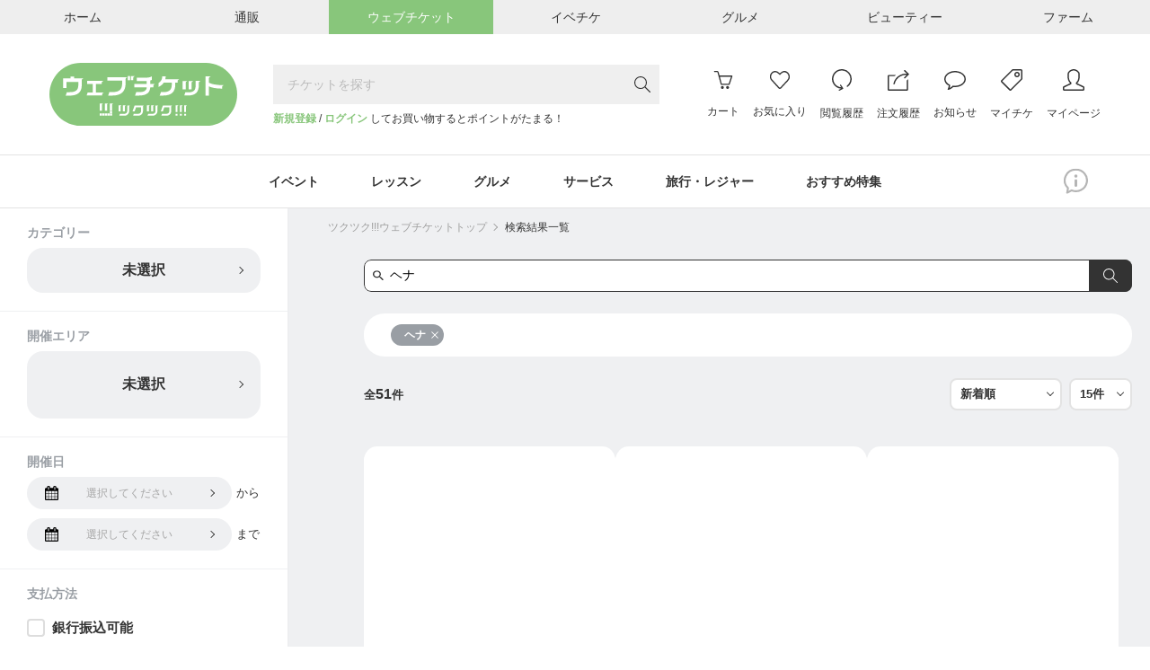

--- FILE ---
content_type: text/css
request_url: https://ticket.tsuku2.jp/css/searchResult/style.css?id=cac558b0d87855505629d17fd4c0a552
body_size: 14405
content:
@charset "UTF-8";
/*! minireset.css v0.0.6 | MIT License | github.com/jgthms/minireset.css */blockquote,body,dd,dl,dt,fieldset,figure,h1,h2,h3,h4,h5,h6,hr,html,iframe,legend,li,ol,p,pre,textarea,ul{margin:0;padding:0}h1,h2,h3,h4,h5,h6{font-size:100%;font-weight:400}ul{list-style:none}button,input,select{margin:0}html{box-sizing:border-box}*,:after,:before{box-sizing:inherit}img,video{height:auto;max-height:100%;max-width:100%}iframe{border:0}table{border-collapse:collapse;border-spacing:0}td,th{padding:0}html{word-wrap:break-word;-webkit-text-size-adjust:100%;-webkit-font-smoothing:antialiased;color:#333;font-family:ヒラギノ角ゴ Pro W3,Hiragino Kaku Gothic Pro,游ゴシック,YuGothic,メイリオ,Meiryo,sans-serif;font-size:2.6666vw;word-break:break-all}@media screen and (min-width:768px){html{font-size:10px}}body{line-height:1;min-height:100vh;position:relative}h1,h2,h3,h4,h5,h6{font-weight:inherit}img,svg{vertical-align:middle}svg{height:auto;max-width:100%;pointer-events:none;width:auto}picture{display:block}a{-webkit-tap-highlight-color:transparent;color:inherit;outline:none;text-decoration:none}em{font-style:normal}select{-webkit-appearance:none;-moz-appearance:none;appearance:none;border-radius:0;box-shadow:none;color:inherit}textarea{resize:vertical}button{color:inherit;font:inherit}button:enabled{cursor:pointer}input,textarea{font:inherit}input[type=number]::-webkit-inner-spin-button,input[type=number]::-webkit-outer-spin-button{-webkit-appearance:none;appearance:none;margin:0}input[type=number]{-moz-appearance:textfield;-webkit-appearance:textfield;appearance:textfield}.l-mainContainer{overflow:hidden}.clearfix:after,.clearfix:before{content:"";display:table}.clearfix:after{clear:both}.hidden{display:none}.block{display:block}.inline-block{display:inline-block}.table{display:table}.table-cell{display:table-cell}.flex{display:flex}.flex-wrap{flex-wrap:wrap}.word-keep{word-break:keep-all}.order-1{order:1}.order-2{order:2}.order-3{order:3}.order-4{order:4}.order-5{order:5}.items-center{align-items:center}.items-baseline{align-items:baseline}.items-start{align-items:flex-start}.items-end{align-items:flex-end}.justify-center{justify-content:center}.justify-between{justify-content:space-between}.justify-around{justify-content:space-around}.justify-start{justify-content:flex-start}.justify-end{justify-content:flex-end}.flex-row{flex-direction:row}.flex-col{flex-direction:column}.flex-none{flex:none}.flex-center{align-items:center;display:flex;justify-content:center}.element-center{left:50%;position:absolute;top:50%;transform:translate(-50%,-50%)}.element-center-y{position:absolute;top:50%;transform:translateY(-50%)}.element-center-x{left:50%;position:absolute;transform:translateX(-50%)}.container,.container-1170{margin-left:auto;margin-right:auto}.relative,.relative-top{position:relative}.relative-top{top:35px}.overflow-hidden{overflow:hidden}.w-full{width:100%}.h-full{height:100%}.mt-auto{margin-top:auto}.mr-auto{margin-right:auto}.ml-auto,.mx-auto{margin-left:auto}.mx-auto{margin-right:auto}.p-5{padding:.5rem}.px-5{padding-left:.5rem;padding-right:.5rem}.py-5{padding-bottom:.5rem}.pt-5,.py-5{padding-top:.5rem}.pr-5{padding-right:.5rem}.pb-5{padding-bottom:.5rem}.pl-5{padding-left:.5rem}.p-10{padding:1rem}.px-10{padding-left:1rem;padding-right:1rem}.py-10{padding-bottom:1rem}.pt-10,.py-10{padding-top:1rem}.pr-10{padding-right:1rem}.pb-10{padding-bottom:1rem}.pl-10{padding-left:1rem}.p-15{padding:1.5rem}.px-15{padding-left:1.5rem;padding-right:1.5rem}.py-15{padding-bottom:1.5rem}.pt-15,.py-15{padding-top:1.5rem}.pr-15{padding-right:1.5rem}.pb-15{padding-bottom:1.5rem}.pl-15{padding-left:1.5rem}.p-20{padding:2rem}.px-20{padding-left:2rem;padding-right:2rem}.py-20{padding-bottom:2rem}.pt-20,.py-20{padding-top:2rem}.pr-20{padding-right:2rem}.pb-20{padding-bottom:2rem}.pl-20{padding-left:2rem}.p-25{padding:2.5rem}.px-25{padding-left:2.5rem;padding-right:2.5rem}.py-25{padding-bottom:2.5rem}.pt-25,.py-25{padding-top:2.5rem}.pr-25{padding-right:2.5rem}.pb-25{padding-bottom:2.5rem}.pl-25{padding-left:2.5rem}.p-30{padding:3rem}.px-30{padding-left:3rem;padding-right:3rem}.py-30{padding-bottom:3rem}.pt-30,.py-30{padding-top:3rem}.pr-30{padding-right:3rem}.pb-30{padding-bottom:3rem}.pl-30{padding-left:3rem}.p-35{padding:3.5rem}.px-35{padding-left:3.5rem;padding-right:3.5rem}.py-35{padding-bottom:3.5rem}.pt-35,.py-35{padding-top:3.5rem}.pr-35{padding-right:3.5rem}.pb-35{padding-bottom:3.5rem}.pl-35{padding-left:3.5rem}.p-40{padding:4rem}.px-40{padding-left:4rem;padding-right:4rem}.py-40{padding-bottom:4rem}.pt-40,.py-40{padding-top:4rem}.pr-40{padding-right:4rem}.pb-40{padding-bottom:4rem}.pl-40{padding-left:4rem}.p-45{padding:4.5rem}.px-45{padding-left:4.5rem;padding-right:4.5rem}.py-45{padding-bottom:4.5rem}.pt-45,.py-45{padding-top:4.5rem}.pr-45{padding-right:4.5rem}.pb-45{padding-bottom:4.5rem}.pl-45{padding-left:4.5rem}.p-50{padding:5rem}.px-50{padding-left:5rem;padding-right:5rem}.py-50{padding-bottom:5rem}.pt-50,.py-50{padding-top:5rem}.pr-50{padding-right:5rem}.pb-50{padding-bottom:5rem}.pl-50{padding-left:5rem}.m-5{margin:.5rem}.mx-5{margin-left:.5rem;margin-right:.5rem}.my-5{margin-bottom:.5rem}.mt-5,.my-5{margin-top:.5rem}.mr-5{margin-right:.5rem}.mb-5{margin-bottom:.5rem}.ml-5{margin-left:.5rem}.m-10{margin:1rem}.mx-10{margin-left:1rem;margin-right:1rem}.my-10{margin-bottom:1rem}.mt-10,.my-10{margin-top:1rem}.mr-10{margin-right:1rem}.mb-10{margin-bottom:1rem}.ml-10{margin-left:1rem}.m-15{margin:1.5rem}.mx-15{margin-left:1.5rem;margin-right:1.5rem}.my-15{margin-bottom:1.5rem}.mt-15,.my-15{margin-top:1.5rem}.mr-15{margin-right:1.5rem}.mb-15{margin-bottom:1.5rem}.ml-15{margin-left:1.5rem}.m-20{margin:2rem}.mx-20{margin-left:2rem;margin-right:2rem}.my-20{margin-bottom:2rem}.mt-20,.my-20{margin-top:2rem}.mr-20{margin-right:2rem}.mb-20{margin-bottom:2rem}.ml-20{margin-left:2rem}.m-25{margin:2.5rem}.mx-25{margin-left:2.5rem;margin-right:2.5rem}.my-25{margin-bottom:2.5rem}.mt-25,.my-25{margin-top:2.5rem}.mr-25{margin-right:2.5rem}.mb-25{margin-bottom:2.5rem}.ml-25{margin-left:2.5rem}.m-30{margin:3rem}.mx-30{margin-left:3rem;margin-right:3rem}.my-30{margin-bottom:3rem}.mt-30,.my-30{margin-top:3rem}.mr-30{margin-right:3rem}.mb-30{margin-bottom:3rem}.ml-30{margin-left:3rem}.m-35{margin:3.5rem}.mx-35{margin-left:3.5rem;margin-right:3.5rem}.my-35{margin-bottom:3.5rem}.mt-35,.my-35{margin-top:3.5rem}.mr-35{margin-right:3.5rem}.mb-35{margin-bottom:3.5rem}.ml-35{margin-left:3.5rem}.m-40{margin:4rem}.mx-40{margin-left:4rem;margin-right:4rem}.my-40{margin-bottom:4rem}.mt-40,.my-40{margin-top:4rem}.mr-40{margin-right:4rem}.mb-40{margin-bottom:4rem}.ml-40{margin-left:4rem}.m-45{margin:4.5rem}.mx-45{margin-left:4.5rem;margin-right:4.5rem}.my-45{margin-bottom:4.5rem}.mt-45,.my-45{margin-top:4.5rem}.mr-45{margin-right:4.5rem}.mb-45{margin-bottom:4.5rem}.ml-45{margin-left:4.5rem}.m-50{margin:5rem}.mx-50{margin-left:5rem;margin-right:5rem}.my-50{margin-bottom:5rem}.mt-50,.my-50{margin-top:5rem}.mr-50{margin-right:5rem}.mb-50{margin-bottom:5rem}.ml-50{margin-left:5rem}.bg-white{background-color:#fff}.bg-gray-1{background-color:#eff0f2}.text-left{text-align:left}.text-center{text-align:center}.text-right{text-align:right}.text-justify{text-align:justify}.text-white{color:#fff}.text-bland{color:#88c67b}.text-red{color:#f25757}.whitespace-nowrap{white-space:nowrap}.whitespace-normal{white-space:normal}.ellipsis{max-width:100%;overflow:hidden;padding-bottom:.2em;padding-top:.2em;text-overflow:ellipsis;white-space:nowrap}.lineClamp-2{-webkit-line-clamp:2}.lineClamp-2,.lineClamp-3{-webkit-box-orient:vertical;display:-webkit-box;overflow:hidden}.lineClamp-3{-webkit-line-clamp:3}.lineClamp-4{-webkit-line-clamp:4}.lineClamp-4,.lineClamp-5{-webkit-box-orient:vertical;display:-webkit-box;overflow:hidden}.lineClamp-5{-webkit-line-clamp:5}.lineClamp-6{-webkit-line-clamp:6}.lineClamp-6,.lineClamp-7{-webkit-box-orient:vertical;display:-webkit-box;overflow:hidden}.lineClamp-7{-webkit-line-clamp:7}.lineClamp-8{-webkit-line-clamp:8;-webkit-box-orient:vertical;display:-webkit-box;overflow:hidden}.leading-10{line-height:1}.leading-11{line-height:1.1}.leading-12{line-height:1.2}.leading-13{line-height:1.3}.leading-14{line-height:1.4}.leading-15{line-height:1.5}.leading-16{line-height:1.6}.leading-17{line-height:1.7}.leading-18{line-height:1.8}.leading-19{line-height:1.9}.leading-20{line-height:2}.text-10{font-size:1rem}.text-11{font-size:1.1rem}.text-12{font-size:1.2rem}.text-13{font-size:1.3rem}.text-14{font-size:1.4rem}.text-15{font-size:1.5rem}.text-16{font-size:1.6rem}.text-17{font-size:1.7rem}.text-18{font-size:1.8rem}.text-19{font-size:1.9rem}.text-20{font-size:2rem}.text-21{font-size:2.1rem}.text-22{font-size:2.2rem}.text-23{font-size:2.3rem}.text-24{font-size:2.4rem}.text-25{font-size:2.5rem}.text-26{font-size:2.6rem}.text-27{font-size:2.7rem}.text-28{font-size:2.8rem}.text-29{font-size:2.9rem}.text-30{font-size:3rem}.font-normal{font-weight:400}.font-bold{font-weight:700}.scroll-bar-none{-ms-overflow-style:none;scrollbar-width:none}.scroll-bar-none::-webkit-scrollbar{display:none;height:0}.icon-arrow-b,.icon-arrow-l,.icon-arrow-r,.icon-arrow-t{border-right:1px solid;border-top:1px solid;pointer-events:none;position:absolute;top:50%}.icon-arrow-r{right:0;transform:translateY(-50%) rotate(45deg)}.icon-arrow-l{left:0;transform:translateY(-50%) rotate(225deg)}.icon-arrow-t{transform:translateY(-50%) rotate(315deg)}.icon-arrow-b{transform:translateY(-50%) rotate(135deg)}.icon-close{display:block;position:relative}.icon-close:after,.icon-close:before{background-color:#fff;content:"";height:.2rem;position:absolute;width:100%}.icon-close:before{left:0;top:50%;transform:translateY(-50%) rotate(45deg)}.icon-close:after{left:50%;top:50%;transform:translate(-50%,-50%) rotate(-45deg)}.trans-ease{transition:.2s}.pre-line{white-space:pre-wrap}@media screen and (min-width:768px){.container{max-width:1120px}.container-1170{max-width:1170px}.md-hidden{display:none}.md-inline{display:inline}.md-block{display:block}.md-table{display:table}.md-flex{display:flex}.md-order-1{order:1}.md-order-2{order:2}.md-order-3{order:3}.md-order-4{order:4}.md-order-5{order:5}.md-flex-center{display:flex;justify-content:center}.md-flex-center,.md-items-center{align-items:center}.md-items-baseline{align-items:baseline}.md-items-start{align-items:flex-start}.md-items-end{align-items:flex-end}.md-justify-center{justify-content:center}.md-justify-between{justify-content:space-between}.md-justify-around{justify-content:space-around}.md-justify-start{justify-content:flex-start}.md-justify-end{justify-content:flex-end}.md-flex-row{flex-direction:row}.md-flex-col{flex-direction:column}.md-flex-none{flex:none}.md-m-5{margin:5px}.md-mx-5{margin-left:5px;margin-right:5px}.md-my-5{margin-bottom:5px}.md-mt-5,.md-my-5{margin-top:5px}.md-mr-5{margin-right:5px}.md-mb-5{margin-bottom:5px}.md-ml-5{margin-left:5px}.md-m-10{margin:10px}.md-mx-10{margin-left:10px;margin-right:10px}.md-my-10{margin-bottom:10px}.md-mt-10,.md-my-10{margin-top:10px}.md-mr-10{margin-right:10px}.md-mb-10{margin-bottom:10px}.md-ml-10{margin-left:10px}.md-m-15{margin:15px}.md-mx-15{margin-left:15px;margin-right:15px}.md-my-15{margin-bottom:15px}.md-mt-15,.md-my-15{margin-top:15px}.md-mr-15{margin-right:15px}.md-mb-15{margin-bottom:15px}.md-ml-15{margin-left:15px}.md-m-20{margin:20px}.md-mx-20{margin-left:20px;margin-right:20px}.md-my-20{margin-bottom:20px}.md-mt-20,.md-my-20{margin-top:20px}.md-mr-20{margin-right:20px}.md-mb-20{margin-bottom:20px}.md-ml-20{margin-left:20px}.md-m-25{margin:25px}.md-mx-25{margin-left:25px;margin-right:25px}.md-my-25{margin-bottom:25px}.md-mt-25,.md-my-25{margin-top:25px}.md-mr-25{margin-right:25px}.md-mb-25{margin-bottom:25px}.md-ml-25{margin-left:25px}.md-m-30{margin:30px}.md-mx-30{margin-left:30px;margin-right:30px}.md-my-30{margin-bottom:30px}.md-mt-30,.md-my-30{margin-top:30px}.md-mr-30{margin-right:30px}.md-mb-30{margin-bottom:30px}.md-ml-30{margin-left:30px}.md-m-35{margin:35px}.md-mx-35{margin-left:35px;margin-right:35px}.md-my-35{margin-bottom:35px}.md-mt-35,.md-my-35{margin-top:35px}.md-mr-35{margin-right:35px}.md-mb-35{margin-bottom:35px}.md-ml-35{margin-left:35px}.md-m-40{margin:40px}.md-mx-40{margin-left:40px;margin-right:40px}.md-my-40{margin-bottom:40px}.md-mt-40,.md-my-40{margin-top:40px}.md-mr-40{margin-right:40px}.md-mb-40{margin-bottom:40px}.md-ml-40{margin-left:40px}.md-m-45{margin:45px}.md-mx-45{margin-left:45px;margin-right:45px}.md-my-45{margin-bottom:45px}.md-mt-45,.md-my-45{margin-top:45px}.md-mr-45{margin-right:45px}.md-mb-45{margin-bottom:45px}.md-ml-45{margin-left:45px}.md-m-50{margin:50px}.md-mx-50{margin-left:50px;margin-right:50px}.md-my-50{margin-bottom:50px}.md-mt-50,.md-my-50{margin-top:50px}.md-mr-50{margin-right:50px}.md-mb-50{margin-bottom:50px}.md-ml-50{margin-left:50px}.md-m-0{margin:0}.md-mx-0{margin-left:0;margin-right:0}.md-my-0{margin-bottom:0}.md-mt-0,.md-my-0{margin-top:0}.md-mr-0{margin-right:0}.md-ml-0{margin-left:0}.md-mb-0{margin-bottom:0}.md-p-5{padding:5px}.md-px-5{padding-left:5px;padding-right:5px}.md-py-5{padding-bottom:5px}.md-pt-5,.md-py-5{padding-top:5px}.md-pr-5{padding-right:5px}.md-pb-5{padding-bottom:5px}.md-pl-5{padding-left:5px}.md-p-10{padding:10px}.md-px-10{padding-left:10px;padding-right:10px}.md-py-10{padding-bottom:10px}.md-pt-10,.md-py-10{padding-top:10px}.md-pr-10{padding-right:10px}.md-pb-10{padding-bottom:10px}.md-pl-10{padding-left:10px}.md-p-15{padding:15px}.md-px-15{padding-left:15px;padding-right:15px}.md-py-15{padding-bottom:15px}.md-pt-15,.md-py-15{padding-top:15px}.md-pr-15{padding-right:15px}.md-pb-15{padding-bottom:15px}.md-pl-15{padding-left:15px}.md-p-20{padding:20px}.md-px-20{padding-left:20px;padding-right:20px}.md-py-20{padding-bottom:20px}.md-pt-20,.md-py-20{padding-top:20px}.md-pr-20{padding-right:20px}.md-pb-20{padding-bottom:20px}.md-pl-20{padding-left:20px}.md-p-25{padding:25px}.md-px-25{padding-left:25px;padding-right:25px}.md-py-25{padding-bottom:25px}.md-pt-25,.md-py-25{padding-top:25px}.md-pr-25{padding-right:25px}.md-pb-25{padding-bottom:25px}.md-pl-25{padding-left:25px}.md-p-30{padding:30px}.md-px-30{padding-left:30px;padding-right:30px}.md-py-30{padding-bottom:30px}.md-pt-30,.md-py-30{padding-top:30px}.md-pr-30{padding-right:30px}.md-pb-30{padding-bottom:30px}.md-pl-30{padding-left:30px}.md-p-35{padding:35px}.md-px-35{padding-left:35px;padding-right:35px}.md-py-35{padding-bottom:35px}.md-pt-35,.md-py-35{padding-top:35px}.md-pr-35{padding-right:35px}.md-pb-35{padding-bottom:35px}.md-pl-35{padding-left:35px}.md-p-40{padding:40px}.md-px-40{padding-left:40px;padding-right:40px}.md-py-40{padding-bottom:40px}.md-pt-40,.md-py-40{padding-top:40px}.md-pr-40{padding-right:40px}.md-pb-40{padding-bottom:40px}.md-pl-40{padding-left:40px}.md-p-45{padding:45px}.md-px-45{padding-left:45px;padding-right:45px}.md-py-45{padding-bottom:45px}.md-pt-45,.md-py-45{padding-top:45px}.md-pr-45{padding-right:45px}.md-pb-45{padding-bottom:45px}.md-pl-45{padding-left:45px}.md-p-50{padding:50px}.md-px-50{padding-left:50px;padding-right:50px}.md-py-50{padding-bottom:50px}.md-pt-50,.md-py-50{padding-top:50px}.md-pr-50{padding-right:50px}.md-pb-50{padding-bottom:50px}.md-pl-50{padding-left:50px}.md-p-0{padding:0}.md-px-0{padding-left:0;padding-right:0}.md-py-0{padding-bottom:0}.md-pt-0,.md-py-0{padding-top:0}.md-pr-0{padding-right:0}.md-pl-0{padding-left:0}.md-pb-0{padding-bottom:0}.md-mx-auto{margin-left:auto;margin-right:auto}.md-mt-auto{margin-top:auto}.md-mb-auto{margin-bottom:auto}.md-ml-auto{margin-left:auto}.md-mr-auto{margin-right:auto}.md-bg-white{background-color:#fff}.md-bg-gray-1{background-color:#eff0f2}.md-text-left{text-align:left}.md-text-center{text-align:center}.md-text-right{text-align:right}.md-text-10{font-size:10px}.md-text-11{font-size:11px}.md-text-12{font-size:12px}.md-text-13{font-size:13px}.md-text-14{font-size:14px}.md-text-15{font-size:15px}.md-text-16{font-size:16px}.md-text-17{font-size:17px}.md-text-18{font-size:18px}.md-text-19{font-size:19px}.md-text-20{font-size:20px}.md-text-21{font-size:21px}.md-text-22{font-size:22px}.md-text-23{font-size:23px}.md-text-24{font-size:24px}.md-text-25{font-size:25px}.md-text-26{font-size:26px}.md-text-27{font-size:27px}.md-text-28{font-size:28px}.md-text-29{font-size:29px}.md-text-30{font-size:30px}.md-font-normal{font-weight:400}.md-font-bold{font-weight:700}}@media screen and (min-width:1200px){.hover-ease,.hover-opacity{transition:.2s}.hover-opacity:hover:not([disabled]){opacity:.8}}.object-common{display:block;height:100%;-o-object-fit:cover;object-fit:cover;width:100%}.font-roboto{font-family:Roboto Condensed,"sans-serif"}.noImage{background:#dbdbdb url(/img/noImage.svg) 50% no-repeat;background-size:50%}.modal{background-color:#fff;border-top-left-radius:25px;border-top-right-radius:25px;height:calc(100vh - 2rem);left:.2rem;overflow:hidden;position:fixed;top:2rem;width:calc(100% - .4rem);z-index:30}.modal .btn-closePosition{position:absolute;right:.5rem;top:.5rem}.modal .btn-close{border:none;border-radius:50%;cursor:pointer;height:4.2rem;margin-left:auto;position:relative;width:4.2rem}.modal .btn-close .icon-close{height:2rem;width:2rem}.modal .modal-content{height:100%;position:relative}.modal .modal-head{position:relative}.modal .modal-body{overflow-y:scroll}.modal .modal-foot{background-color:hsla(0,0%,100%,.9);bottom:0;left:0;position:absolute;width:100%}.modal .modal-ttl{border-bottom:1px solid #e3e3e3;font-size:1.8rem;font-weight:700;line-height:1.4;padding:4rem 0 1.2rem;text-align:center}@media screen and (max-width:767px){.modal .btn-close .icon-close:after,.modal .btn-close .icon-close:before{background-color:#333}.modal-sp{border-radius:32px;height:85vh;left:50%;margin:auto;top:50%;transform:translate(-50%,-50%)}.modal-sp .btn-close .icon-close:after,.modal-sp .btn-close .icon-close:before{background-color:#333}}@media screen and (min-width:768px){.modal{border-radius:32px;height:80vh;left:50%;margin:auto;top:50%;transform:translate(-50%,-50%);width:1170px}.modal .btn-closePosition{right:20px;top:20px}.modal .btn-close{background-color:#333;color:#fff}.modal .modal-ttl{background-color:#eff0f2;font-size:28px;padding:35px}.pageToTop{background-color:rgba(136,198,123,.3);border-radius:50%;bottom:20px;cursor:pointer;height:48px;margin:auto;opacity:0;position:fixed;right:20px;transition:.2s;visibility:hidden;width:48px;z-index:100}.pageToTop-arrow{border-right:2px solid #fff;border-top:2px solid #fff;display:block;height:12px;left:50%;margin-top:2px;position:relative;top:50%;transform:translate(-50%,-50%) rotate(315deg);width:12px}.pageToTop.is-visible{opacity:1;visibility:visible}}.slick-dots{align-items:center;bottom:.1rem;display:flex;justify-content:center;left:50%;position:absolute;transform:translateX(-50%)}.slick-dots li{background-color:#dbdbdb;border-radius:5px;height:1.4rem;margin:0 .5rem;width:1.4rem}.slick-dots .slick-active{background-color:#333}.slick-dots button{background-color:transparent;border:none;font-size:0}.slick-arrow{align-items:center;background-color:#f8f8f8;border:none;border-radius:50%;display:flex;font-size:0;height:4rem;justify-content:center;position:absolute;width:4rem;z-index:1}.slick-arrow:after{border-right:1px solid #5d5d5d;border-top:1px solid #5d5d5d;content:"";height:1.2rem;width:1.2rem}.slick-next{right:-6.5rem}.slick-next:after{margin-left:-.5rem;transform:rotate(45deg)}.slick-prev{left:-6.5rem}.slick-prev:after{margin-right:-.5rem;transform:rotate(225deg)}.vc-container{border:none!important;border-radius:30px!important;max-width:100%;padding:25px 13px 20px!important}.vc-header{padding:0 0 15px!important}.vc-title{color:#5d5d5d!important;font-size:2rem!important;font-weight:700!important;line-height:1!important}.vc-arrows-container{padding:0 8px!important}.vc-arrow{background-color:#eff0f2;border-radius:50%!important;color:#5d5d5d!important;height:2.4rem;width:2.4rem}.vc-weeks{gap:.4rem;padding:0!important}.vc-weekday{color:#5d5d5d!important;width:4rem!important}.vc-weekday:first-child{color:#e64c30!important}.vc-weekday:nth-child(7){color:#06c!important}.vc-day{border-radius:4px;height:4.2rem!important;padding-top:.4rem;width:4rem!important}.vc-day span{align-items:center;border-radius:0;color:#5d5d5d!important;display:flex;font-size:1.5rem;font-weight:700;height:auto;justify-content:center;line-height:1;width:auto}.vc-day span:focus,.vc-day span:hover{background-color:transparent!important}.vc-day.weekday-position-1 span{color:#e64c30!important}.vc-day.weekday-position-7 span{color:#06c!important}.vc-day span.is-holiday{color:#e64c30!important}.vc-day span.is-past{cursor:default;opacity:.5}.vc-day.in-next-month{display:none!important}.vc-day:not(.is-not-in-month).is-past{background-color:#eff0f2;color:#999}.vc-day:not(.is-not-in-month).is-past .icon-stock{display:none!important}.vc-day.is-holiday span{color:#e64c30!important}.vc-day.is-today span{color:#88c67b!important}.vc-day.is-selected{background-color:#edf7eb;box-shadow:0 0 0 1px #88c67b}.vc-day i{color:#88c67b;display:block;font-size:1rem;font-style:normal;font-weight:700;margin-top:.6rem;text-align:center;white-space:nowrap}.vc-highlights span{color:#fff!important}.vc-highlight{background-color:#edf7eb!important;border:1px solid #88c67b!important;border-radius:4px!important;height:100%!important;width:100%!important}.vc-container .icon-stock{background:50% no-repeat;background-size:contain;display:block;height:1.3rem;margin:.4rem auto 0;width:1.3rem}.vc-container .icon-stock.is-enabled{background-image:url(/img/schedule/ico-stock-enabled.svg)}.vc-container .icon-stock.is-disabled{background-image:url(/img/schedule/ico-stock-disabled.svg)}.vc-container .icon-stock.is-enabled-few{background-image:url(/img/schedule/ico-stock-enabled-few.svg)}.slick-slider{-webkit-touch-callout:none;-webkit-tap-highlight-color:transparent;box-sizing:border-box;touch-action:pan-y;-webkit-user-select:none;-moz-user-select:none;user-select:none;-khtml-user-select:none}.slick-list,.slick-slider{display:block;position:relative}.slick-list{margin:0;overflow:hidden;padding:0}.slick-list:focus{outline:none}.slick-list.dragging{cursor:pointer}.slick-slider .slick-list,.slick-slider .slick-track{transform:translateZ(0)}.slick-track{display:block;left:0;margin-left:auto;margin-right:auto;position:relative;top:0}.slick-track:after,.slick-track:before{content:"";display:table}.slick-track:after{clear:both}.slick-loading .slick-track{visibility:hidden}.slick-slide{display:none;float:left;height:100%;min-height:1px}[dir=rtl] .slick-slide{float:right}.slick-slide img{display:block}.slick-slide.slick-loading img{display:none}.slick-slide.dragging img{pointer-events:none}.slick-initialized .slick-slide{display:block}.slick-loading .slick-slide{visibility:hidden}.slick-vertical .slick-slide{border:1px solid transparent;display:block;height:auto}.l-header .header-top,.slick-arrow.slick-hidden{display:none}.l-header .header-middle{align-items:center;display:flex;padding:1rem}.l-header .header-middle-search{display:none}.l-header .header-middle-menu{align-items:center;display:flex;margin-left:auto;text-align:center}.l-header .header-middle-menu-item{position:relative}.l-header .header-middle-menu-item-cart,.l-header .header-middle-menu-item-group,.l-header .header-middle-menu-item-search{margin-right:2rem}.l-header .header-middle-menu-item-menu{background-color:transparent;border:none;margin-right:1rem;padding-left:0}.l-header .header-middle-menu-item-budge{background-color:#f25757;border-radius:.7rem;color:#fff;font-size:1rem;min-width:1.7rem;padding:.2rem .4rem;position:absolute;right:-.8rem;text-align:center;top:-.5rem;white-space:nowrap}.l-header .header-middle-menu-item-svg{padding-bottom:5px}.l-header .header-middle-menu-item-svg-cart,.l-header .header-middle-menu-item-svg-search{height:23px}.l-header .header-middle-menu-item-img-group{height:23px;padding-bottom:3px;padding-top:2px}.l-header .header-middle-menu-item-svg-menu{width:2.5rem}.l-header .header-middle .header-menu-icon{display:none;font-size:12px;position:relative;z-index:2}.l-header .header-middle .header-menu-icon-inner{display:none;left:-50%;left:-30%;line-height:1;padding:8px 4px;position:absolute}.l-header .header-middle .header-menu-icon.show .header-menu-icon-inner{display:block}.l-header .header-middle .header-menu-icon-inner ul{background-color:#fff;border:none;border-radius:5px;box-shadow:0 0 15px rgba(0,0,0,.23);list-style:none;margin:0;padding:5px;position:relative}.l-header .header-middle .header-menu-icon-inner ul:before{background:#fff;border-left:1px solid #000;border-top:1px solid #000;display:block;height:10px;left:50%;margin:auto;position:absolute;rotate:45deg;top:-4px;transform-origin:center top;width:10px;z-index:1}.l-header .header-middle .header-menu-icon-inner li{list-style:none;margin:0;padding:0;position:relative;z-index:2}.l-header .header-middle .header-menu-icon-inner li+li{padding-top:2px}.l-header .header-middle .header-menu-icon-inner a{border-radius:2px;display:block;padding:8px 14px;white-space:nowrap}.l-header .header-middle .header-menu-icon-inner a:hover{background:#eee}.l-header .logo{width:11.8rem}.l-header .header-bottom{border-bottom:1px solid #e3e3e3;border-top:1px solid #e3e3e3;font-size:1.2rem;font-weight:700;padding:.4rem 0}.l-header .header-bottom-list{display:flex;overflow-x:scroll;white-space:nowrap}.l-header .header-bottom-item-ttl{border-radius:.5rem;display:block;padding:.8rem 1.5rem;position:relative;transition:.5s}.l-header .header-bottom-item-ttl.is-active{background-color:#efefef}.l-header .header-bottom-item-ttl.is-active~.header-bottom-categoryMenu{opacity:1;visibility:visible}.l-header .header-bottom-info{display:none}.l-header .header-bottom-categoryMenu{background-color:#fff;border-radius:15px;box-shadow:0 0 15px rgba(0,0,0,.23);left:0;margin:auto;opacity:0;padding:3.6rem;position:absolute;right:0;top:100%;visibility:hidden;width:85%;z-index:5}.l-header .header-bottom-categoryMenu-ttl{align-items:center;color:#88c67b;display:flex}.l-header .header-bottom-categoryMenu-ttl-anchor{font-size:2.2rem;margin-right:.6rem}.l-header .header-bottom-categoryMenu-ttl-count{background-color:#efefef;border-radius:1rem;color:#999ea4;font-size:1.1rem;font-weight:400;padding:.4rem .7rem}.l-header .header-bottom-categoryMenu-list{padding-top:.5rem}.l-header .header-bottom-categoryMenu-item{margin-top:2rem}.l-header .header-bottom-categoryMenu-item-anchor{font-size:1.5rem}.l-header .header-bottom-categoryMenu-item-count{color:#999ea4;font-size:1rem;font-weight:400}.modal-overlay{background-color:rgba(0,0,0,.75);display:none;height:100vh;left:0;position:fixed;top:0;width:100vw;z-index:20}.webticket-modal{background-color:#fff;border-radius:25px;height:auto;left:0;margin:auto;max-width:736px;overflow-x:hidden;overflow-y:auto;padding:6px;position:fixed;right:0;top:10%;transform:unset;transition:visibility .3s ease,opacity .3s ease,z-index .3s ease;width:96%;z-index:50000}.webticket-modal .webticket-overlay{height:100%;left:0;position:absolute;top:0;width:100%}.webticket-modal .webticket-close{background:#333;display:inline-block;height:2px;position:absolute;right:20px;top:20px;transform:rotate(45deg);vertical-align:middle;width:18px}.webticket-modal .webticket-close:after,.webticket-modal .webticket-close:before{background:#333;content:"";height:100%;left:0;position:absolute;top:0;transform:rotate(90deg);width:100%}.webticket-modal .webticket-inner{padding:13% 6% 0;position:relative;z-index:10}.webticket-modal .left-icon{margin:0 auto 0 0}.webticket-modal .right-icon{margin:0 0 0 auto}.webticket-modal .list-logos{display:flex;flex-wrap:wrap;justify-content:space-between}.webticket-modal .list-logos>li{margin-bottom:60px;width:46%}@media (max-width:768px){.webticket-modal .list-logos>li{margin-bottom:6vw}}.webticket-modal .list-logos>li.home-link a{align-items:center;display:flex;height:100%;justify-content:center;width:100%}@media screen and (min-width:768px){.l-header .header-top-wrapper{background-color:#efefef}.l-header .header-top-wrapper .header-top{background-color:#eee;display:table;margin:0 auto;max-width:1320px;table-layout:fixed;width:100%}.l-header .header-top-wrapper .header-top-list{display:table-row;font-size:12px}.l-header .header-top-wrapper .header-top-item{display:table-cell;width:16%}.l-header .header-top-wrapper .header-top-anchor{height:38px;padding:0 70px}.l-header .header-top-wrapper .header-top-anchor:hover{color:#fff}.l-header .header-top-wrapper .header-top-anchor-home:hover{background-color:#333;cursor:pointer;opacity:.85}.l-header .header-top-wrapper .header-top-anchor-ec:hover{background-color:#85cdd8;cursor:pointer;opacity:.85}.l-header .header-top-wrapper .header-top-anchor-webticket{background-color:#88c67b;color:#fff}.l-header .header-top-wrapper .header-top-anchor-webticket:hover{cursor:pointer;opacity:.85}.l-header .header-top-wrapper .header-top-anchor-event:hover{background-color:#399f8b}.l-header .header-top-wrapper .header-top-anchor-gourmet:hover{background-color:#f0ad4d}.l-header .header-top-wrapper .header-top-anchor-beauty:hover{background-color:#ed7ea0}.l-header .header-top-wrapper .header-top-anchor-farm:hover{background-color:#bd987a}.l-header .header-top-wrapper .header-top-anchor-text{-webkit-font-smoothing:initial;font-size:14px;position:relative;white-space:nowrap}.l-header .header-top-wrapper .header-top-anchor-text .icon-arrow-r{height:.5rem;width:.5rem}.l-header .header-middle{flex:0 0 auto;overflow-x:auto;padding:32px 0}.l-header .header-middle-search{display:block}.l-header .header-middle-search-form{background-color:#efefef;height:44px;position:relative;width:430px}.l-header .header-middle-search-input{background-color:transparent;border:none;font-size:14px;height:100%;left:0;padding:0 16px;position:absolute;top:0;width:100%}.l-header .header-middle-search-input::-moz-placeholder{color:#bababa}.l-header .header-middle-search-input::placeholder{color:#bababa}.l-header .header-middle-search-btn{background-color:transparent;border:none;height:18px;padding:0;right:10px;width:18px}.l-header .header-middle-search-user{font-size:12px;margin-top:10px}.l-header .header-middle-search-user-name{margin-right:10px}.l-header .header-middle-search-user-point{color:#f25757;font-size:14px;font-weight:700}.l-header .header-middle-menu-item{margin-left:15px}.l-header .header-middle-menu-item-cart{margin-right:0}.l-header .header-middle-menu-item-menu{display:none}.l-header .header-middle-menu-item-budge{right:3px}.l-header .header-middle-menu-item-svg-cart{height:25px;width:24px}.l-header .header-middle-menu-item-txt{display:block;font-size:12px;margin-top:14px;white-space:nowrap}.l-header .header-middle .header-menu-icon{display:block}.l-header .logo{margin-right:40px;min-width:209px;width:209px}.l-header .header-bottom{font-size:14px;padding:6px 0}.l-header .header-bottom-list{justify-content:center;overflow:visible}.l-header .header-bottom-item{margin:0 5px;position:relative}.l-header .header-bottom-item-ttl{cursor:pointer;padding:16px 24px}.l-header .header-bottom-info{background-color:transparent;border:none;display:block;right:8px}.l-header .header-bottom-categoryMenu{left:50%;min-width:300px;padding-left:18px;padding-right:18px;transform:translateX(-50%)}.l-header .header-bottom-categoryMenu:hover{opacity:1;visibility:visible}.l-header .header-bottom-categoryMenu-ttl-anchor{margin-left:20px}.l-header .header-bottom-categoryMenu-ttl-anchor:hover{opacity:.4}.l-header .header-bottom-categoryMenu-item{margin-top:10px}.l-header .header-bottom-categoryMenu-item-anchor{align-items:baseline;border-radius:14px;display:flex;padding:7px 18px}.l-header .header-bottom-categoryMenu-item-anchor:hover{background-color:#efefef}}.l-header .header-middle.scroll-off{overflow-x:unset!important;position:relative}.l-aside{margin-bottom:6rem}.l-aside .aside-list{flex-direction:column;text-align:center}.l-aside .aside-item{margin-top:5rem}.l-aside .aside-item-anchor{display:block;margin-top:6rem}.l-aside .aside-item-figure{background:url(/img/aside/bg-aside.svg) 0 0 no-repeat;background-size:cover;height:27rem;position:relative;width:27rem}.l-aside .aside-item-img{margin-top:-5rem}.l-aside .aside-item-caption{font-weight:700}.l-aside .aside-item-caption-ja{display:block;font-size:1.4rem;margin-top:1rem}.l-aside .aside-item-txt{font-size:1.3rem;line-height:1.65;margin-top:2rem}@media screen and (min-width:768px){.l-aside{margin-bottom:100px}.l-aside .aside-list{flex-direction:row;justify-content:space-around}.l-aside .aside-item-figure{height:320px;width:320px}.l-aside .aside-item-img-about{width:168px}.l-aside .aside-item-img-howToUse{width:138px}.l-aside .aside-item-img-faq{width:192px}.l-aside .aside-item-txt{font-size:14px}}.l-footer .category-search{border-bottom:1.5rem solid #eff0f2;border-top:1.5rem solid #eff0f2;padding:2.5rem 0}.l-footer .category-search-list{display:flex;justify-content:space-between;margin-bottom:2rem;padding:0 1rem}.l-footer .category-search-item{font-size:1.1rem}@media screen and (min-width:576px){.l-footer .category-search{background-color:#eff0f2}.l-footer .category-search-ttl{font-size:24px;text-align:center}.l-footer .category-search-list{margin-bottom:0;margin-top:40px}.l-footer .category-search-categorySearch-ttl{font-size:20px}.l-footer .category-search-categorySearch-list{margin-top:20px}.l-footer .category-search-categorySearch-list-item{font-size:16px;margin-top:10px}}.l-footer .btn-categorySearch{background-color:#fff;border:1px solid #707070;border-radius:4px;font-size:1.3rem;height:4.8rem;margin:auto;width:18.6rem}.l-footer .btn-categorySearch-icon{margin-left:1.6rem}.l-footer .footer-top{padding:50px 30px}.l-footer .footer-top dl{align-items:center;display:flex;flex-wrap:nowrap;gap:30px;justify-content:center;margin-bottom:30px}.l-footer .footer-top dl dt{width:160px}.l-footer .footer-top dl dd a{display:block;width:144px}.l-footer .footer-top dl dd a img{-o-object-fit:unset;object-fit:unset;vertical-align:bottom}.l-footer .footer-top dl+p{font-size:14px;line-height:1.8;margin:0 0 30px;text-align:center}.l-footer .footer-top dl+p span{display:inline-block}.l-footer .footer-top .sns-list{display:flex;gap:64px;justify-content:center}.l-footer .footer-top .sns-list li{width:30px}.l-footer .footer-top .sns-list li a img{vertical-align:bottom;width:100%}@media (max-width:1180px){.l-footer .footer-top{padding:50px 15px}.l-footer .footer-top dl{flex-wrap:wrap;gap:2vw;margin:0 auto 30px}.l-footer .footer-top dl dt{margin-bottom:10px;width:100%}.l-footer .footer-top dl dt a{display:block;margin:auto;width:200px}}@media (max-width:840px){.l-footer .footer-top dl,.l-footer .footer-top dl+p{margin-left:auto;margin-right:auto;max-width:600px}}@media (max-width:768px){.l-footer .footer-top dl{gap:3vw}.l-footer .footer-top dl dd{max-width:145px;width:31%}.l-footer .footer-top dl dd a{width:100%}}@media (max-width:768px) and (max-width:520px){.l-footer .footer-top dl dt a{margin:auto;width:165px}.l-footer .footer-top dl dd{width:31%}}@media (max-width:768px){.l-footer .footer-top p{text-align:justify}.l-footer .footer-top .sns-list{gap:40px}}.l-footer .footer-center{background-color:#404040;box-sizing:border-box;padding:50px 30px;width:100%}.l-footer .footer-center h1{color:#fff;font-size:20px;font-weight:400;margin:0 0 30px;text-align:center}.l-footer .footer-center .footer-center-menu{align-items:center;display:flex;flex-wrap:wrap;font-size:14px;gap:23px;justify-content:center;margin:auto;max-width:854px}.l-footer .footer-center .footer-center-menu a{color:#fff}@media (max-width:925px){.l-footer .footer-center .footer-center-menu{max-width:770px}}@media (max-width:585px){.l-footer .footer-center .footer-center-menu{max-width:430px}}@media (max-width:520px){.l-footer .footer-center .footer-center-menu{font-size:14px;gap:15px 0;letter-spacing:-.8px;max-width:370px}.l-footer .footer-center .footer-center-menu li{font-size:12px;white-space:nowrap;width:50%}.l-footer .footer-center .footer-center-menu li a{display:inline-block;line-height:26px}}.l-footer .footer-nav-sp{display:none}@media (max-width:768px){.l-footer .footer-nav-sp{background:#404040;border-top:1px solid #868686;display:block}.l-footer .footer-nav-sp a{align-items:center;color:#fff;display:flex;font-size:12px;font-weight:700;justify-content:right;padding:16px 10px}.l-footer .footer-nav-sp a i{font-family:Font Awesome\ 5 Free;font-style:normal}.l-footer .footer-nav-sp a span{color:#fff;font-size:12px;margin-bottom:6px;margin-right:5px;text-align:center}}.l-footer .footer-bottom{background-color:#333;border-top:1px solid #404040;box-sizing:border-box;padding:15px;width:100%}.l-footer .footer-bottom .norton{align-items:center;border-bottom:1px solid #404040;display:flex;flex-wrap:nowrap;gap:14px;justify-content:center;padding:0 0 15px}.l-footer .footer-bottom .norton img{display:block;width:84px}.l-footer .footer-bottom .norton p{color:#bbb;font-size:11px;line-height:1.4;max-width:477px;text-align:justify}.l-footer .footer-bottom .copy-box{margin-top:15px;text-align:center}.l-footer .footer-bottom .copy-box p,.l-footer .footer-bottom .copy-box span{color:#fff;font-size:11px}@media (max-width:768px){.l-footer .footer-bottom .copy-box .copy-box{justify-content:center}}.l-footer .footer-bottom small{color:#fff;font-size:11px;font-style:normal}.l-breadCrumbs .list{display:flex;font-size:12px;overflow-x:scroll;padding:15px;white-space:nowrap}@media screen and (min-width:768px){.l-breadCrumbs .list{padding:15px 0}}.l-breadCrumbs .item{color:#9f9f9f;margin-right:10px;padding-right:10px;position:relative}.l-breadCrumbs .item:after{border-right:1px solid;border-top:1px solid;content:"";height:6px;position:absolute;right:-1px;top:50%;transform:translateY(-50%) rotate(45deg);width:6px}.l-breadCrumbs .item:last-child:after{content:none}.l-breadCrumbs .item-anchor:hover{color:#88c67b}.l-breadCrumbs .item-current{color:#333}.l-drawerMenu{background-color:#fff;height:100%;left:100vw;overflow-y:scroll;overscroll-behavior:contain;position:fixed;top:0;width:100vw;z-index:10}.l-drawerMenu.is-active{left:0}.l-drawerMenu .drawerMenu-head{background-color:#88c67b;color:#fff}.l-drawerMenu .drawerMenu-head .btn-close{position:absolute;right:1.5rem;top:1.5rem}.l-drawerMenu .drawerMenu-head .icon-close{height:2rem;width:2rem}.l-drawerMenu .drawerMenu-head .icon-close:after,.l-drawerMenu .drawerMenu-head .icon-close:before{background-color:#fff}.l-drawerMenu .drawerMenu-head .userName{display:inline-block;max-width:calc(100% - 2em);vertical-align:middle}.l-drawerMenu .drawerMenu-head .btn-login,.l-drawerMenu .drawerMenu-head .btn-registration{font-size:1.6rem;font-weight:700;height:4.4rem;width:13.3rem}.l-drawerMenu .drawerMenu-head .btn-registration{align-items:center;background-color:#fff;border:2px solid transparent;border-radius:8px;color:#88c67b;display:flex;justify-content:center;position:relative}.l-drawerMenu .drawerMenu-head .btn-login{align-items:center;background-color:transparent;border:2px solid #fff;border-radius:8px;color:#fff;display:flex;justify-content:center;position:relative}.l-drawerMenu .btn-logout{background-color:#eff0f2;border:none;height:6rem}.l-floatingFooterMenu{background-color:#fff;border-top:1px solid #ccc;bottom:-4.5rem;color:#707070;height:4.5rem;left:0;position:fixed;width:100vw;z-index:1}.l-floatingFooterMenu.is-active{bottom:0}.l-floatingFooterMenu .floatingFooterMenu-anchor{width:20%}.l-floatingFooterMenu .floatingFooterMenu-anchor-icon{flex:none}.pv-alert{background:#eb2142;color:#fff;margin-top:10px;padding:8px 0;text-align:center;width:100%}@media screen and (min-width:768px){.pv-alert{font-size:18px}}.modal-information{background-color:#eff0f2;height:100vh;left:0;position:fixed;top:0;width:100vw;z-index:30}.modal-information .modal-head{left:0;padding:1rem;position:absolute;top:0;width:100%}.modal-information .logo{width:10.8rem}.modal-information .btn-close{background-color:#333;border:none;border-radius:50%;color:#fff;cursor:pointer;height:3.6rem;margin-left:auto;position:relative;width:3.6rem}.modal-information .btn-close .icon-close{height:2rem;width:2rem}.modal-information .btn-close:after,.modal-information .btn-close:before{height:.2rem;width:100%}.modal-information .modal-body{flex-direction:column;height:100vh}.modal-information .list{text-align:center}.modal-information .item{font-size:1.8rem;margin-top:2rem}.modal-information .item-anchor{border-radius:3rem;display:block;padding:1.5rem 2.5rem}@media screen and (min-width:768px){.modal-information .modal-head{padding:72px 0}.modal-information .logo{width:209px}.modal-information .btn-close{height:42px;width:42px}.modal-information .item{font-size:21px}.modal-information .item-anchor:hover{background-color:#fff}}.c-inputKeyword{border-radius:.8rem;overflow:hidden;position:relative}.c-inputKeyword .input-text{border:1px solid #333;border-radius:.8rem;font-size:1.4rem;height:3.6rem;padding-left:2.8rem;width:100%}.c-inputKeyword .btn-keywordSubmit{background-color:#333;border:none;height:100%;position:absolute;right:0;top:0;width:4.8rem}.modal-searchConditions{background-color:#fff;left:0;min-height:100vh;position:fixed;top:0;width:100%;z-index:30}.modal-searchConditions .searchConditions-bottom{background-color:#fff;flex:0 0 auto;font-size:1.4rem;padding:1rem}.modal-searchConditions .searchConditions-body{height:calc(100vh - 13rem);height:calc(var(--vh, 1vh)*100 - 13rem);overflow-y:scroll}.modal-searchConditions .btn-close{align-items:center;background-color:transparent;border:none;display:flex;font-size:1.4rem;height:3.5rem;justify-content:flex-end;padding:0 1.4rem;width:100%}.modal-searchConditions .btn-close-txt{padding-right:1.5rem;position:relative}.modal-searchConditions .btn-close-txt:after,.modal-searchConditions .btn-close-txt:before{background-color:#333;bottom:0;content:"";height:.1rem;margin:auto;position:absolute;right:0;top:0;width:1.2rem}.modal-searchConditions .btn-close-txt:before{transform:rotate(45deg)}.modal-searchConditions .btn-close-txt:after{transform:rotate(-45deg)}.modal-searchConditions .c-inputKeyword{margin:1.8rem}.modal-searchConditions .stock{align-items:center;display:flex;margin-bottom:1.5rem}.modal-searchConditions .stock-label{background:url(/img/img-checkbox.svg) 0 no-repeat;background-size:2rem;cursor:pointer;font-size:1.3rem;padding:.3rem 0 .3rem 2.8rem}.modal-searchConditions .stock-input:checked+label{background-image:url(/img/img-checkbox-checked.svg)}.modal-searchConditions .btn-clear,.modal-searchConditions .btn-submit{border:none;border-radius:.8rem;height:4rem}.modal-searchConditions .btn-clear{background-color:#efefef;margin-right:1rem;width:13rem}.modal-searchConditions .btn-submit{background-color:#f25757;color:#fff;font-weight:700;width:22.5rem}.modal-searchConditions .payment-body,.modal-searchConditions .ticketType-body{padding:1.8rem}.modal-searchConditions .payment-block,.modal-searchConditions .ticketType-block{align-items:center;display:flex}.modal-searchConditions .payment-block+.payment-block,.modal-searchConditions .payment-block+.ticketType-block,.modal-searchConditions .ticketType-block+.payment-block,.modal-searchConditions .ticketType-block+.ticketType-block{margin-top:2rem}.modal-searchConditions .payment-input:checked+label,.modal-searchConditions .ticketType-input:checked+label{background-image:url(/img/img-checkbox-checked.svg)}.modal-searchConditions .payment-label,.modal-searchConditions .ticketType-label{background:url(/img/img-checkbox.svg) 0 no-repeat;background-size:2rem;cursor:pointer;font-size:1.5rem;font-weight:700;padding:.3rem 0 .3rem 2.8rem}.modal-searchConditions .payment-annotation{display:block;font-size:1.1rem;line-height:1.4;margin-top:1rem}.modal-searchConditions.callFromFooter .keyword,.modal-searchConditions.callFromFooter .modal-selectArea,.modal-searchConditions.callFromFooter .modal-selectDate,.modal-searchConditions.callFromFooter .payment,.modal-searchConditions.callFromFooter .ticketType{display:none}.modal-searchConditions.callFromFooter .modal-selectCategory .ttl{background-color:transparent;color:#333;font-size:2.4rem;font-weight:700;margin:1.2rem 0 3.2rem;padding:0;text-align:center}.modal-searchConditions.callFromFooter .modal-selectCategory .select-all{border-top:1px solid #e3e3e3}.modal-searchConditions.callFromFooter .modal-selectCategory .select-row:last-of-type .select-ttl{border-bottom:1px solid #e3e3e3}.modal-searchBase .ttl{font-size:2.4rem;font-weight:700;margin:1.2rem 0 3.2rem;text-align:center}.modal-searchBase .checkbox:checked+label{background-image:url(/img/img-checkbox-checked.svg)}.modal-searchBase .label{align-items:baseline;background:url(/img/img-checkbox.svg) 0 no-repeat;background-size:2rem;display:flex;font-weight:700}.modal-searchBase .count{font-size:1rem;font-weight:400;white-space:nowrap}.modal-searchBase .select-all-label,.modal-searchBase .select-ttl-2-label,.modal-searchBase .select-ttl-label{font-size:1.8rem;padding:1.8rem}.modal-searchBase .select-all{border-top:1px solid #e3e3e3}.modal-searchBase .select-ttl,.modal-searchBase .select-ttl-2{border-bottom:1px solid #e3e3e3;border-top:1px solid #e3e3e3;margin-top:-1px}.modal-searchBase .select-body{position:relative}.modal-searchBase .select-body:after{border-bottom:1px solid #e3e3e3;bottom:0;content:"";height:1px;left:0;position:absolute;width:100%}.modal-searchBase .select-item{border-bottom:1px solid #e3e3e3}.modal-searchBase .select-item-label{background-position:1rem;flex-direction:column;font-size:1.3rem;padding:1rem 1rem 1rem 3.5rem}.modal-searchBase .select-body{background-color:#f8f8f8}.modal-searchBase .btn-toggleArea{height:100%;right:0;width:5rem}.modal-searchBase .btn-toggleArea.is-active .icon-arrow-b{margin-top:-.2rem;transform:rotate(-45deg)}.modal-searchBase .btn-toggleArea .icon-arrow-b{height:.5rem;left:0;margin:auto;right:0;width:.5rem}.modal-searchBase .btn-toggle{background-color:#f4f4f4;border:0;border-radius:50%;height:2.2rem;padding:0;position:relative;width:2.2rem}.modal-searchBase .indentLevel-0{background-position:1.8rem;padding-left:4.4rem}.show-modal-selectCategory .modal-selectCategory{display:block}.modal-selectCategory .select-item{width:50%}.modal-selectCategory .select-item:nth-child(odd){border-right:1px solid #e3e3e3}.modal-selectCategory .select-item-label{flex-direction:column;padding:1rem}.modal-selectCategory .select-item-count{color:#999ea4;margin-top:.3rem;text-indent:-.5em}.modal-selectCategory .indentLevel-1{background-position:2.7rem;padding-left:5.4rem}.modal-selectCategory .indentLevel-2{background-position:1rem;padding-left:3.5rem}.show-modal-selectArea .modal-selectArea{display:block}.modal-selectArea .select-body{background-color:transparent}.modal-selectArea .select-body-2{background-color:#f8f8f8}.modal-selectArea .select-item{width:100%}.modal-selectArea .select-item-label{align-items:flex-end;background-position:7.2rem;flex-direction:row;font-weight:400;padding:1.5rem 1.5rem 1.5rem 10rem}.modal-selectArea .select-item-count{color:#333}.modal-selectArea .indentLevel-1{background-position:3.6rem;padding-left:6.4rem}.modal-selectArea .indentLevel-2{background-position:5.4rem;padding-left:8.4rem}.modal-selectArea .indentLevel-3{background-position:7.2rem;padding-left:10.2rem}.show-modal-selectDate .modal-selectDate{display:block}.modal-selectDate .tilde{border-bottom:1px solid #e3e3e3;border-top:1px solid #e3e3e3;position:relative}.modal-selectDate .tilde:after{content:"〜";font-size:1.3rem;font-weight:700;left:50%;position:absolute;top:50%;transform:translate(-50%,-50%)}.modal-selectDate .btn-selectDate{-webkit-tap-highlight-color:rgba(0,0,0,0);align-items:center;background-color:#fff;border:2px solid #e3e3e3;border-radius:1.8rem;color:#a5a5a5;cursor:pointer;display:flex;height:3.6rem;justify-content:center;margin:2rem;padding:.2rem .5rem 0 0;position:relative;width:13.2rem}.modal-selectDate .btn-selectDate.is-active{background-color:#f2f8f1;border-color:#88c67b;color:#88c67b;font-weight:700}.modal-selectDate .btn-selectDate.is-active:after,.modal-selectDate .btn-selectDate.is-active:before{border-style:solid;border-left:12px solid transparent;border-right:12px solid transparent;border-top:0;content:"";height:0;left:50%;position:absolute;transform:translateX(-50%);width:0}.modal-selectDate .btn-selectDate.is-active:before{border-bottom:20px solid #e3e3e3;bottom:-2.4rem}.modal-selectDate .btn-selectDate.is-active:after{border-bottom:20px solid #fff;bottom:-2.8rem}.modal-selectDate .btn-selectDate-icon{margin-right:.5rem;margin-top:-.2rem}.modal-selectDate .btn-selectDate .icon-arrow-r{border-color:#333;height:.6rem;right:1rem;width:.6rem}.modal-selectDate .tabContents{border-bottom:2px solid #e3e3e3;border-top:1px solid #e3e3e3;display:none}.modal-selectDate .tabContents.is-active{display:block}@media screen and (min-width:768px){.modal-searchConditions{border-radius:15px;box-shadow:0 0 15px rgba(0,0,0,.23);height:auto;min-height:auto;position:absolute;width:auto}.modal-searchConditions .searchConditions-inner{height:100%;position:relative}.modal-searchConditions .searchConditions-inner:after,.modal-searchConditions .searchConditions-inner:before{border-style:solid;content:"";height:0;position:absolute;width:0}.modal-searchConditions .searchConditions-inner:before{border-color:transparent transparent #eff0f2;border-width:0 14px 22px;left:68px;top:-22px}.modal-searchConditions .searchConditions-inner:after{border-color:transparent transparent #fff;border-width:0 12.5px 20px;left:70px;top:-20px}.modal-searchConditions .btn-close{padding:0 25px}.modal-searchConditions .searchConditions-body{height:calc(100% - 130px)}.modal-searchConditions .searchConditions-bottom{border-bottom-left-radius:15px;border-bottom-right-radius:15px;padding:10px 25px}.modal-searchConditions.show-modal-selectCategory,.modal-searchConditions.show-modal-selectDate{opacity:1}.modal-searchConditions.show-modal-selectCategory .searchConditions-bottom,.modal-searchConditions.show-modal-selectCategory .searchConditions-top,.modal-searchConditions.show-modal-selectDate .searchConditions-bottom,.modal-searchConditions.show-modal-selectDate .searchConditions-top{display:none}.modal-searchConditions.show-modal-selectCategory .searchConditions-body,.modal-searchConditions.show-modal-selectDate .searchConditions-body{height:auto;margin:0;overflow-y:auto}.modal-searchConditions.show-modal-selectArea{opacity:1}.modal-searchConditions.show-modal-selectArea .searchConditions-body{padding:0 25px}.modal-searchConditions .stock{display:none!important}.modal-selectCategory .btn-clear,.modal-selectCategory .btn-submit{border:0;border-radius:8px;font-size:15px;height:40px}.modal-selectCategory .btn-clear{background-color:#efefef}.modal-selectCategory .btn-submit{background-color:#f25757;color:#fff;font-weight:700}.modal-searchBase .select-body:after{content:none}.modal-searchBase .select-all,.modal-searchBase .select-item,.modal-searchBase .select-ttl,.modal-searchBase .select-ttl-2{border:none!important}.modal-selectCategory{height:680px;padding:30px;width:865px}.modal-selectCategory .select-all{background-color:#f8f8f8;border-radius:8px;height:40px;margin-left:12px;width:238px}.modal-selectCategory .select-all-label{align-items:center;background-position:55px;background-size:18px;font-size:15px;font-weight:700;height:100%;justify-content:center;padding:0 0 0 25px}.modal-selectCategory .btn-clear{margin-left:auto;width:148px}.modal-selectCategory .btn-clear-icon{margin-right:5px}.modal-selectCategory .btn-submit{margin-left:15px;width:148px}.modal-selectCategory .select-col{width:33.333%}.modal-selectCategory .select-row{margin:30px 0}.modal-selectCategory .select-item,.modal-selectCategory .select-ttl{margin:3px 0}.modal-selectCategory .select-item-label,.modal-selectCategory .select-ttl-label{align-items:center;background-size:18px;border-radius:18px;font-weight:700}.modal-selectCategory .select-item-label:hover,.modal-selectCategory .select-ttl-label:hover{background-color:#efefef}.modal-selectCategory .select-item-count,.modal-selectCategory .select-ttl-count{color:#999ea4}.modal-selectCategory .select-ttl-label{color:#88c67b;font-size:20px}.modal-selectCategory .select-ttl-count{background-color:#efefef;border-radius:10px;font-size:11px;font-weight:700;margin-left:8px;padding:4px 7px}.modal-selectCategory .select-body{background-color:transparent;display:block!important}.modal-selectCategory .select-item{width:100%}.modal-selectCategory .select-item-label{flex-direction:row;font-size:13px;line-height:1.2}.modal-selectCategory .select-item-count{font-size:10px;font-weight:400;margin-left:3px;margin-top:0}.modal-selectCategory .btn-toggleArea{display:none}.modal-selectCategory .indentLevel-1,.modal-selectCategory .indentLevel-2{background-position:12px;padding:8px 10px 8px 36px}.modal-selectArea{height:680px;width:350px}.modal-selectArea .select-all-label,.modal-selectArea .select-body-2{background-color:#eff0f2;border-radius:8px}.modal-selectArea .select-item{width:100%}.modal-selectArea .btn-toggleArea{align-items:center;cursor:pointer;display:flex;justify-content:center;right:-12px}.modal-selectArea .btn-toggleArea.is-active .icon-arrow-b{margin-top:-.2rem;transform:rotate(-45deg)}.modal-selectArea .btn-toggleArea .icon-arrow-b{height:.5rem;left:0;margin:auto;right:0;width:.5rem}.modal-selectArea .btn-toggle{background-color:#f4f4f4;border:0;border-radius:50%;height:2.2rem;padding:0;position:relative;width:2.2rem}.modal-selectArea .select-body{padding-left:15px}.modal-selectArea .indentLevel-0{background-position:12px;padding-left:38px}.modal-selectArea .indentLevel-1{background-position:0;padding-left:26px}.modal-selectArea .indentLevel-2{background-position:3px;padding-left:28px}.modal-selectArea .indentLevel-3{background-position:21px;padding-left:46px}.modal-selectDate .tilde{border-top:none}.modal-selectDate .tabContents{border:none}}.c-btn-black{align-items:center;background-color:#333;border:2px solid transparent;border-radius:8px;color:#fff;display:flex;font-weight:700;justify-content:center;position:relative}.c-btn-black-ghost{border:2px solid #333;border-radius:8px;font-weight:700}.c-btn-black-ghost,.c-btn-white{align-items:center;background-color:#fff;color:#333;display:flex;justify-content:center;position:relative}.c-btn-white{border:2px solid #e3e3e3;border-radius:8px;font-weight:400}.c-btn-red{background-color:#f25757;border:2px solid transparent;border-radius:8px;color:#fff}.c-btn-red,.c-btn-red-ghost{align-items:center;display:flex;font-weight:700;justify-content:center;position:relative}.c-btn-red-ghost{background-color:#fff;border:2px solid #f25757;border-radius:8px;color:#f25757}.c-btn-bland{align-items:center;background-color:#88c67b;border:2px solid transparent;border-radius:8px;color:#fff;display:flex;font-weight:700;justify-content:center;position:relative}.c-loading{background-color:rgba(0,0,0,.5);left:0;position:fixed;top:0;z-index:30}.c-loading .loading-img{animation:loading-bound 1.2s ease .8s infinite;position:relative;width:5rem}@media screen and (min-width:768px){.c-loading .loading-img{width:55px}}@keyframes loading-bound{0%,to{top:0;transform:scale(1)}30%{top:-5%}50%{transform:scale(1)}90%{top:0;transform:scale(1.1,.7)}}.search-suggest{background-color:#fff;border-radius:12px;box-sizing:border-box;filter:drop-shadow(0 0 24px rgba(0,0,0,.33));height:auto;max-height:475px;max-width:415px;padding:25px;position:absolute;transform:translateY(25px);width:100%;z-index:10000}@media screen and (max-width:767px){.search-suggest{border-radius:0;filter:drop-shadow(0 2px 6px rgba(0,0,0,.33));max-width:none;padding:0;transform:translateY(0)}}.search-suggest:before{border-bottom:25px solid #fff;border-left:15px solid transparent;border-right:15px solid transparent;content:"";display:block;height:0;left:25px;position:absolute;top:0;transform:translateY(-100%);width:0}@media screen and (max-width:767px){.search-suggest:before{display:none}}.search-suggest .suggest-wrap{height:100%;overflow-y:auto;overscroll-behavior:contain;width:100%}.search-suggest .suggest-wrap ul.suggest-items{list-style:none}.search-suggest .suggest-wrap ul.suggest-items>li{cursor:pointer;margin-bottom:15px;-webkit-user-select:none;-moz-user-select:none;user-select:none}@media screen and (max-width:767px){.search-suggest .suggest-wrap ul.suggest-items>li{margin:0;padding:1rem 1.5rem}}.search-suggest .suggest-wrap ul.suggest-items>li:last-of-type{margin-bottom:0}.search-suggest .suggest-wrap ul.suggest-items>li:hover{background-color:#eee}.search-suggest .suggest-wrap ul.suggest-items>li .keyword{color:#333;font-size:16px;line-height:1.2;margin-bottom:2px}@media screen and (max-width:767px){.search-suggest .suggest-wrap ul.suggest-items>li .keyword{font-size:1.4rem;margin-bottom:.5rem}}.search-suggest .suggest-wrap ul.suggest-items>li .type{color:#666;font-size:12px;line-height:1.5}@media screen and (max-width:767px){.search-suggest .suggest-wrap ul.suggest-items>li .type{font-size:1.2rem}}.l-header .search-suggest{top:116px}@media screen and (max-width:767px){.l-header .search-suggest{display:none}}.searchForm-row-bottom{position:relative}.searchForm-row-bottom .search-suggest{top:54px}@media screen and (max-width:767px){.searchForm-row-bottom .search-suggest{top:6.7rem}}.mod-searchKeyword .lg-flex{position:relative}.mod-searchKeyword .lg-flex .search-suggest{top:3.6rem}@media screen and (max-width:767px){.mod-searchKeyword .lg-flex .search-suggest{margin:0 1rem;width:calc(100% - 2rem)}}.c-btn-favorite{background-color:#fff;border:none;border-radius:50%;box-shadow:0 3px 6px rgba(0,0,0,.16);height:4.5rem;min-width:4.5rem;padding:0;position:relative}.c-btn-favorite-label{cursor:pointer;height:100%;position:relative;-webkit-user-select:none;-moz-user-select:none;user-select:none;width:100%}.c-btn-favorite-input{-webkit-appearance:none;-moz-appearance:none;appearance:none;cursor:pointer;display:block;height:100%;left:0;opacity:0;position:absolute;top:0;width:100%}.c-btn-favorite-input:checked{background:url(/img/ico-favorite-checked.svg) 50% no-repeat;opacity:1}.c-btn-favorite-input:checked+.c-btn-favorite-img{opacity:0;visibility:hidden}.c-btn-favorite-img{margin-left:1px;opacity:1;visibility:visible}.c-rating{align-items:center;display:flex}.c-rating .rating{background:url(/img/bg-star-yellow.svg) 0 0 no-repeat;background-size:auto 100%;height:1.4rem;margin-right:.5rem;position:relative;width:9rem}.c-rating .rating:before{background:url(/img/ico-star-yellow.svg) 0 0 no-repeat;background-size:inherit;content:"";height:100%;left:0;position:absolute;top:0}.c-rating .rating-5:before{width:8%}.c-rating .rating-10:before{width:14%}.c-rating .rating-15:before{width:29%}.c-rating .rating-20:before{width:36%}.c-rating .rating-25:before{width:50%}.c-rating .rating-30:before{width:57%}.c-rating .rating-35:before{width:71%}.c-rating .rating-40:before{width:78%}.c-rating .rating-45:before{width:92%}.c-rating .rating-50:before{width:100%}.c-rating .rating-reviewer,.c-rating .rating-score{font-size:1.2rem}.c-webticket{margin-top:16px}.c-webticket .webticket-list{padding-bottom:4rem}.c-webticket .webticket-item{background:url(/img/img-webticket-stripe.svg) 0 bottom no-repeat;background-size:100%;height:49.5rem;margin:0 .75rem;padding-bottom:3.5rem;width:23.5rem}.c-webticket .webticket-item:only-child{margin:auto}.c-webticket .webticket-item-inner{background-color:#fff;border-top-left-radius:15px;border-top-right-radius:15px;height:100%;overflow:hidden}.c-webticket .webticket-item-left{height:26.8rem}.c-webticket .webticket-item-anchor{display:flex;height:23.5rem;position:relative;width:23.5rem}.c-webticket .webticket-item-anchor:after{background:url(/img/img-webticket-cut.svg) 0 0 no-repeat;background-size:100%;bottom:-1rem;content:"";height:2rem;left:-1rem;position:absolute;width:calc(100% + 2rem)}.c-webticket .webticket-item-img-caption{background-color:rgba(0,0,0,.55);color:#fff;font-weight:700;left:0;position:absolute;text-align:center;width:100%}.c-webticket .webticket-item-img-caption-subscription{bottom:0;font-size:1.4rem;height:2.3rem;line-height:2.3rem}.c-webticket .webticket-item-img-caption-end{font-size:2.2rem;height:100%;top:0}.c-webticket .webticket-item-body{height:calc(100% - 26.8rem);padding:0 1.5rem 1.2rem}.c-webticket .webticket-item-tagList{display:flex;margin:1.2rem 1.5rem 0;overflow-x:scroll;padding:.2rem 0}.c-webticket .webticket-item-tagList-item{border-radius:10px;font-size:1.1rem;font-weight:700;height:1.7rem;line-height:1.75rem;margin-right:.6rem;padding:0 1rem;white-space:nowrap}.c-webticket .webticket-item-tagList-item-new{background-color:#88c67b;color:#fff}.c-webticket .webticket-item-tagList-item-limit{box-shadow:0 0 0 1px #88c67b;color:#88c67b}.c-webticket .webticket-item-tagList-item-category{background-color:#efefef;color:#999ea4}.c-webticket .webticket-item-tagList-item-set,.c-webticket .webticket-item-tagList-item-ticketbook{background:#000;color:#fff}.c-webticket .webticket-item-ttl{display:block;height:4.2rem;margin:.8rem 0;overflow:hidden}.c-webticket .webticket-item-ttl-anchor{font-size:1.3rem;font-weight:700;line-height:1.4}.c-webticket .webticket-item-date{color:#979da3;font-size:1.1rem;margin-bottom:.8rem}.c-webticket .webticket-item-area,.c-webticket .webticket-item-shopName{align-items:center;color:#979da3;display:flex;font-size:1rem}.c-webticket .webticket-item-area{margin-left:-.2rem;margin-right:1.2rem;max-width:7rem}.c-webticket .webticket-item-area-icon{flex:none}.c-webticket .webticket-item-shopName{max-width:calc(100% - 7rem)}.c-webticket .webticket-item-shopName-icon{flex:none}.c-webticket .webticket-item-price{flex-wrap:wrap;font-size:1.2rem;margin-bottom:.8rem;margin-top:.8rem}.c-webticket .webticket-item-price-discount{flex:none;font-size:1.2rem;margin-right:1rem}.c-webticket .webticket-item-price-txt{flex:none;font-size:1.5rem;font-weight:700}.c-webticket .webticket-item-body-bottom{align-items:flex-end;display:flex;justify-content:space-between}.c-webticket .webticket-item-point{border:1px solid #979da3;border-radius:10px;color:#979da3;display:table;font-size:1.2rem;margin-bottom:.8rem;padding:.4rem 1.2rem;text-align:center}.c-webticket-ranking .webticket-item-ttl{align-items:center;display:flex}.c-webticket-ranking .webticket-item-rank{background:url(/img/bg-ranking-4-.svg) 0 0 no-repeat;background-size:contain;color:#fff;font:700 normal 1.6rem Roboto Condensed,"sans-serif";height:3.2rem;padding-top:.4rem;text-align:center;width:2.4rem}.c-webticket-ranking .webticket-item-rank-1{background-image:url(/img/bg-ranking-1.svg)}.c-webticket-ranking .webticket-item-rank-2{background-image:url(/img/bg-ranking-2.svg)}.c-webticket-ranking .webticket-item-rank-3{background-image:url(/img/bg-ranking-3.svg)}.c-webticket-ranking .webticket-item-ttl-anchor{margin-left:auto;width:calc(100% - 3rem)}@media screen and (min-width:768px){.c-webticket{margin-top:40px}.c-webticket .webticket-list{padding-bottom:5rem}.c-webticket .webticket-item{height:590px;margin:0 20px;padding-bottom:45px;width:280px}.c-webticket .webticket-item-left{height:313px}.c-webticket .webticket-item-anchor{height:280px;width:280px}.c-webticket .webticket-item-body{height:calc(100% - 313px)}.c-webticket .webticket-item-ttl{height:69px;margin-bottom:15px}.c-webticket .webticket-item-ttl-anchor{font-size:17px}.c-webticket .webticket-item-area,.c-webticket .webticket-item-shopName{font-size:11px}.c-webticket-ranking .webticket-item{position:relative}.c-webticket-ranking .webticket-item-ttl-anchor{width:100%}.c-webticket-ranking .webticket-item-rank{font-size:24px;height:48px;left:24px;padding-top:7px;position:absolute;top:-8px;width:38px}}@media screen and (max-width:767px){.c-webticket-sidewaysType .webticket-item{background-image:none;border-radius:15px;box-shadow:0 0 2px rgba(0,0,0,.2);display:flex;height:auto;margin:2px;overflow:hidden;padding-bottom:0;width:calc(100% - 4px)}.c-webticket-sidewaysType .webticket-item-inner{display:flex;padding:10px;width:100%}.c-webticket-sidewaysType .webticket-item-left{height:auto;width:8.5rem}.c-webticket-sidewaysType .webticket-item-anchor{border-radius:1.2rem;height:8.5rem;overflow:hidden;width:8.5rem}.c-webticket-sidewaysType .webticket-item-anchor:after{content:none}.c-webticket-sidewaysType .webticket-item-img-caption-subscription{font-size:1.2rem}.c-webticket-sidewaysType .webticket-item-img-caption-end{font-size:1.3rem}.c-webticket-sidewaysType .webticket-item-tagList{display:block;margin:0;overflow:initial;padding:0}.c-webticket-sidewaysType .webticket-item-tagList-item{display:block;margin-right:0;margin-top:6px;overflow:hidden;text-align:center;text-overflow:ellipsis;white-space:nowrap}.c-webticket-sidewaysType .webticket-item-body{display:flex;flex-direction:column;padding-bottom:0;padding-right:0;width:calc(100% - 8.5rem)}.c-webticket-sidewaysType .webticket-item-ttl{margin-bottom:.5rem;margin-top:0}.c-webticket-sidewaysType .webticket-item-date{margin-bottom:.5rem}.c-webticket-sidewaysType .webticket-item-price{margin-top:.5rem}.c-webticket-sidewaysType .webticket-item-body-bottom{margin-top:auto}}.c-pagination{align-items:center;display:flex;justify-content:space-between;margin:3rem auto;padding:0 1rem}.c-pagination .pagination-anchor{align-items:center;background-color:#f5f5f5;border-radius:.4rem;display:flex;font-size:1.1rem;height:3.75rem;justify-content:center;white-space:nowrap}.c-pagination .pagination-anchor.is-current{background-color:#505050;color:#fff}.c-pagination .pagination-anchor[href]{transition:.2s}.c-pagination .pagination-anchor[href]:hover{opacity:.75}.c-pagination .pagination-next,.c-pagination .pagination-prev{width:6.5rem}.c-pagination .pagination-next-txt,.c-pagination .pagination-prev-txt{position:relative}.c-pagination .pagination-next .icon-arrow-l,.c-pagination .pagination-next .icon-arrow-r,.c-pagination .pagination-prev .icon-arrow-l,.c-pagination .pagination-prev .icon-arrow-r{height:.5rem;width:.5rem}.c-pagination .pagination-prev-txt{padding-left:1rem}.c-pagination .pagination-next-txt{padding-right:1rem}.c-pagination .pagination-number{width:3.75rem}@media screen and (min-width:768px){.c-pagination{-moz-column-gap:12px;column-gap:12px;justify-content:center;margin:50px auto}.c-pagination .pagination-anchor{font-size:13px;height:32px}.c-pagination .pagination-next,.c-pagination .pagination-prev{width:75px}.c-pagination .pagination-number{width:32px}}.f-specialRecommend{margin:5rem 0}.f-specialRecommend .ttl-anchor{display:none}.f-specialRecommend .body{margin-top:3rem}.f-specialRecommend .list{display:flex;flex-wrap:wrap;padding:0 1rem;row-gap:1.5rem}.f-specialRecommend .item{background-color:#fff;border:1px solid #88c67b;border-radius:1.5rem;overflow:hidden;width:100%}.f-specialRecommend .item-anchor{display:flex;flex:0 0 auto;flex-wrap:wrap}.f-specialRecommend .item-imgFrame{height:15.8rem;overflow:hidden;position:relative;width:15.8rem}.f-specialRecommend .item-imgCaption-subscription{background-color:rgba(0,0,0,.55);bottom:0;color:#fff;font-size:1.2rem;font-weight:700;height:2.3rem;left:0;line-height:2.35rem;position:absolute;text-align:center;width:100%}.f-specialRecommend .item-right{display:flex;flex-direction:column;justify-content:center;padding:1.2rem;width:calc(100% - 15.8rem)}.f-specialRecommend .item-tag{align-self:flex-start;border-radius:10px;font-size:1.1rem;font-weight:700;height:1.7rem;line-height:1.7rem;margin-right:.6rem;padding:0 1rem}.f-specialRecommend .item-tag-new{background-color:#88c67b;color:#fff;line-height:1.75rem}.f-specialRecommend .item-tag-limit{box-shadow:0 0 0 1px #88c67b;color:#88c67b}.f-specialRecommend .item-tag-category{background-color:#efefef;color:#999ea4}.f-specialRecommend .item-ttl{font-size:1.4rem;font-weight:700;line-height:1.5;margin-top:.8rem}.f-specialRecommend .item-area,.f-specialRecommend .item-shopName{align-items:center;color:#979da3;display:flex;font-size:1.1rem;margin-top:.5rem}.f-specialRecommend .anchor-more,.f-specialRecommend .ttl-anchor-txt{color:#283b64;font-size:1.4rem;font-weight:700;padding-right:.8rem;position:relative}.f-specialRecommend .anchor-more .icon-arrow-r,.f-specialRecommend .ttl-anchor-txt .icon-arrow-r{height:.6rem;width:.6rem}.f-specialRecommend .anchor-more{display:flex;justify-content:flex-end;margin-right:1.2rem;margin-top:2rem}@media screen and (min-width:768px){.f-specialRecommend{margin:100px auto}.f-specialRecommend .ttl-anchor{bottom:0;display:block;position:absolute;right:0}.f-specialRecommend .ttl-anchor-txt{margin-right:2px}.f-specialRecommend .body{margin-top:35px;position:relative}.f-specialRecommend .list{display:flex;flex-wrap:wrap;gap:24px;padding:0}.f-specialRecommend .item{width:calc(33.33% - 16px)}.f-specialRecommend .anchor-more{display:none}}.f-recentlyCheckedTicket{margin:5rem 0}.f-recentlyCheckedTicket .ttl{font-size:1.8rem;font-weight:700;margin:0 1rem}.f-recentlyCheckedTicket .body{margin-top:2rem}.f-recentlyCheckedTicket .list{display:flex;margin-left:1rem;overflow-x:scroll;padding-bottom:.2rem;padding-right:1rem;white-space:nowrap}.f-recentlyCheckedTicket .item{flex:0 0 auto;font-size:1.2rem;width:14.6rem}.f-recentlyCheckedTicket .item+.item{margin-left:1.8rem}.f-recentlyCheckedTicket .item-anchor{display:block}.f-recentlyCheckedTicket .item-imgFrame{border-radius:2rem;height:14.6rem;overflow:hidden;position:relative}.f-recentlyCheckedTicket .item-imgFit{height:inherit;-o-object-fit:contain;object-fit:contain}.f-recentlyCheckedTicket .item-imgCaption-end,.f-recentlyCheckedTicket .item-imgCaption-subscription{background-color:rgba(0,0,0,.55);color:#fff;font-weight:700;left:0;position:absolute;text-align:center;width:100%}.f-recentlyCheckedTicket .item-imgCaption-subscription{bottom:0;font-size:1.2rem;height:2.3rem;line-height:2.35rem}.f-recentlyCheckedTicket .item-imgCaption-end{font-size:1.3rem;height:100%;top:0}.f-recentlyCheckedTicket .item-ttl{font-weight:700;line-height:1.5;margin:1rem 0;white-space:normal}@media screen and (min-width:768px){.f-recentlyCheckedTicket{margin:150px auto}.f-recentlyCheckedTicket .ttl{border-bottom:1px solid #333;font-size:24px;margin:auto;padding-bottom:15px}.f-recentlyCheckedTicket .body{margin-top:35px;position:relative}.f-recentlyCheckedTicket .list{justify-content:space-between;margin:0;overflow:unset;padding:0}.f-recentlyCheckedTicket .item{margin:0 10px!important;width:170px}.f-recentlyCheckedTicket .item-imgFrame{height:170px}.f-recentlyCheckedTicket .item-imgFit{height:inherit;-o-object-fit:contain;object-fit:contain}.f-recentlyCheckedTicket .slick-arrow{top:65px}}.mod-searchKeyword{background-color:#eff0f2;padding-top:1.5rem}.mod-searchKeyword .c-inputKeyword{margin:0 1rem}.mod-searchKeyword .row-tags{display:flex;margin:1rem 0}.mod-searchKeyword .btn-searchConditions{border:none;flex:0 0 auto;height:3.4rem;margin-right:1.2rem;padding:0;width:3.4rem}.mod-searchKeyword .tags{overflow-x:scroll}.mod-searchKeyword .btn-resultTag{background-color:#999ea4;border:none;border-radius:1.3rem;color:#fff;font-size:1.2rem;font-weight:700;margin:0 .6rem 0 0;min-height:2.4rem;padding:0 .5rem 0 1.5rem;white-space:nowrap}.mod-searchKeyword .btn-resultTag .icon-close{height:1rem;margin-left:.5rem;width:1rem}.mod-searchKeyword .btn-resultTag .icon-close:after,.mod-searchKeyword .btn-resultTag .icon-close:before{height:.1rem}.mod-searchKeyword .row-result{display:none}.mod-searchKeyword .row-result-sp{background-color:#fff;padding:1rem}.mod-searchKeyword .result-count{font-size:2.1rem;font-weight:700;margin-left:.4rem}.mod-searchKeyword .result-txt{font-size:1.6rem;font-weight:700}.mod-searchKeyword .sort{display:flex}.mod-searchKeyword .sort-selectCover{background-color:#fff;border:2px solid #e3e3e3;border-radius:.8rem;height:3.6rem;min-width:7rem;position:relative}.mod-searchKeyword .sort-selectCover .icon-arrow-b{height:.6rem;margin-top:-.2rem;right:.8rem;width:.6rem}.mod-searchKeyword .sort-selectCover+.sort-selectCover{margin-left:.8rem}.mod-searchKeyword .sort-select{background:transparent;border:none;font-weight:700;height:100%;padding-left:1rem;padding-right:2rem;text-align:left;width:100%}@media screen and (min-width:992px){.mod-searchKeyword .lg-flex{display:flex}.mod-searchKeyword .lg-flex .c-inputKeyword{width:100%}}@media screen and (min-width:768px){.mod-searchKeyword{padding-bottom:0;padding-right:20px}.mod-searchKeyword .c-inputKeyword{margin:0 auto 0 0}.mod-searchKeyword .row-result{align-items:center;background-color:#fff;border-radius:23px;display:flex;margin:24px 0;padding:2px 30px}.mod-searchKeyword .row-result-sp{background-color:unset;padding:0}.mod-searchKeyword .row-tags{margin-top:4px}.mod-searchKeyword .tags{flex-wrap:wrap}.mod-searchKeyword .btn-resultTag{margin-top:6px;white-space:normal}}.f-notFound{background-color:#fff;border:3px solid #ededed;border-radius:1.6rem;font-weight:700;margin:1rem;padding:5rem 1rem;text-align:center}.f-notFound .ttl{display:block;font-size:2.6rem}.f-notFound .txt{color:#b5b5b5;font-size:1.3rem;margin-top:1.5rem}@media screen and (min-width:768px){.f-notFound{border-radius:23px;margin:auto;padding:100px 20px}.f-notFound .ttl{font-size:28px}.f-notFound .txt{font-size:16px}}@media screen and (max-width:767px){.modal-searchConditions .ttl{background-color:#eff0f2;color:#88c67b;font-size:1.4rem;font-weight:700;margin:0;padding:1rem;text-align:left}.modal-searchConditions .select-all{border-top:none}.modal-searchConditions .select-row:last-of-type .select-ttl{border-bottom:none}.modal-searchConditions .paymment{margin-top:2rem}.modal-searchBase{display:block}}.f-specialRecommend .item:nth-child(n+4){display:none}.c-pagination .pagination-anchor{background-color:#fff}.vc-day span{height:100%!important;width:100%!important}@media screen and (min-width:768px){.l-breadCrumbs{margin-left:-40px;width:auto}.c-webticket .webticket-list{display:flex;flex-wrap:wrap;gap:35px 45px}.c-webticket .webticket-item{margin:0!important}.f-specialRecommend .item:nth-child(n+4){display:block}.columnCover{background-color:#eff0f2}.columnCover-inner{margin:auto;min-height:830px;position:relative}.f-mainColumn{margin-left:405px;max-width:950px;width:calc(100% - 405px)}.f-sideColumn{background-color:#fff;border-bottom-right-radius:25px;box-shadow:1px 1px 2px rgba(0,0,0,.02);left:0;position:absolute;top:0;width:320px}.f-sideColumn .sideColumn-block{padding:20px 30px;position:relative}.f-sideColumn .sideColumn-block~.sideColumn-block{border-top:1px solid #eff0f2}.f-sideColumn .sideColumn-ttl{color:#999ea4;font-size:14px;font-weight:700}.f-sideColumn .btn-area,.f-sideColumn .btn-category,.f-sideColumn .btn-datepicker{align-items:center;background-color:#eff0f2;border:none;border-radius:18px;color:#333;display:flex;flex-direction:column;font-size:16px;font-weight:700;justify-content:center;margin-top:10px;min-height:36px;position:relative;width:100%}.f-sideColumn .btn-area .icon-arrow-r,.f-sideColumn .btn-category .icon-arrow-r,.f-sideColumn .btn-datepicker .icon-arrow-r{height:6px;right:20px;width:6px}.f-sideColumn .btn-area{height:75px}.f-sideColumn .btn-area .otherArea{display:block;font-size:10px;font-weight:400}.f-sideColumn .btn-datepicker{background-image:url(/img/ico-calendar.svg);background-position:20px;background-repeat:no-repeat;width:calc(100% - 32px)}.f-sideColumn .btn-datepicker-txt{align-items:center;display:flex;font-size:13px;margin-left:5px;margin-top:10px;white-space:nowrap}.f-sideColumn .btn-datepicker-defaultVal{color:#a5a5a5;font-size:12px;font-weight:400}.f-sideColumn .payment-label,.f-sideColumn .stock-label,.f-sideColumn .ticketType-label{background:url(/img/img-checkbox.svg) 0 no-repeat;background-size:20px;cursor:pointer;padding:3px 0 3px 28px}.f-sideColumn .payment-block,.f-sideColumn .ticketType-block{align-items:center;display:flex}.f-sideColumn .payment-block:first-of-type,.f-sideColumn .ticketType-block:first-of-type{margin-top:20px}.f-sideColumn .payment-block+.payment-block,.f-sideColumn .payment-block+.ticketType-block,.f-sideColumn .ticketType-block+.payment-block,.f-sideColumn .ticketType-block+.ticketType-block{margin-top:10px}.f-sideColumn .payment-input:checked+label,.f-sideColumn .stock-input:checked+label,.f-sideColumn .ticketType-input:checked+label{background-image:url(/img/img-checkbox-checked.svg)}.f-sideColumn .payment-label,.f-sideColumn .ticketType-label{font-size:15px;font-weight:700}.f-sideColumn .payment-annotation{display:block;font-size:11px;line-height:1.4;margin-top:10px}.f-sideColumn .stock-block{align-items:center;display:flex}.f-sideColumn .stock-label{font-size:13px}.f-sideColumn .btn-clearAll,.f-sideColumn .btn-search{border:none;border-radius:8px;font-size:14px;height:40px;width:100%}.f-sideColumn .btn-search{background-color:#f25757;color:#fff;font-weight:700;margin-top:20px}.f-sideColumn .btn-clearAll{background-color:#efefef;margin:10px 0}.f-sideColumn .btn-clearAll-svg{margin-right:5px;margin-top:-1px}.modal-searchConditions{left:310px}.modal-searchConditions.show-modal-selectCategory{top:10px}.modal-searchConditions.show-modal-selectArea{top:130px}.modal-searchConditions.show-modal-selectDate{top:266px}.modal-searchConditions .searchConditions-inner:before{border-color:transparent #eff0f2 transparent transparent;border-width:11px 22px 11px 0;left:-20px;top:39px}.modal-searchConditions .searchConditions-inner:after{border-color:transparent #fff transparent transparent;border-width:10px 20px 10px 0;left:-18px;top:40px}}.c-webticket.adoitem-box{background-color:#f4fcf2;border-radius:27px;margin:0 0 40px;padding:27px}.c-webticket.adoitem-box h2{align-items:center;color:#88c67b;display:flex;font-size:24px;font-weight:700;margin-bottom:32px}.c-webticket.adoitem-box h2:after{border-top:1px solid;content:"";flex-grow:1;margin-left:10px}.c-webticket.adoitem-box .webticket-list{gap:18px;padding-bottom:0}.c-webticket.adoitem-box .webticket-list .webticket-item{min-width:215px}.c-webticket.adoitem-box .webticket-list .webticket-item .webticket-item-inner .webticket-item-left .webticket-item-anchor{display:flex;position:relative}.c-webticket.adoitem-box .webticket-list .webticket-item .webticket-item-inner .webticket-item-left .webticket-item-anchor:after{background:url(/img/img-webticket-cut-wt.svg) 0 0 no-repeat;background-size:100%;bottom:-1rem;content:"";height:2rem;left:-1rem;position:absolute}@media screen and (min-width:768px){.c-webticket.adoitem-box .webticket-item .webticket-item-anchor{width:100%}}@media (max-width:768px){.c-webticket.adoitem-box{border-radius:unset;margin-top:28px;padding:24px 2px}.c-webticket.adoitem-box h2{font-size:20px;margin-bottom:15px;padding:0 14px}.c-webticket.adoitem-box .webticket-list{gap:8px 0}.c-webticket.adoitem-box .webticket-list .webticket-item{margin:2px;width:calc(100% - 4px)}.c-webticket.adoitem-box .webticket-list .webticket-item .webticket-item-inner .webticket-item-left .webticket-item-anchor:after{content:none}.c-webticket.adoitem-box .webticket-list .webticket-item .webticket-item-inner .webticket-item-body{margin-bottom:0}.c-webticket.adoitem-box .webticket-list .webticket-item>img{display:none}}@media screen and (min-width:768px){.f-mainColumn.list{min-height:790px}.mod-searchKeyword .row-result{min-height:48px}.f-sideColumn .btn-category{height:50px}.f-sideColumn .btn-category .otherCategory{display:block;font-size:10px;font-weight:400}}.webticket-item-tagList-item-ticketbook{background:#000;color:#fff}@media screen and (min-width:768px){.l-mainContainer{border-bottom:5px solid #fff!important}}


--- FILE ---
content_type: image/svg+xml
request_url: https://ticket.tsuku2.jp/img/img-webticket-stripe.svg
body_size: 639
content:
<svg xmlns="http://www.w3.org/2000/svg" xmlns:xlink="http://www.w3.org/1999/xlink" width="280.002" height="45.234" viewBox="0 0 280.002 45.234"><defs><clipPath id="a"><path d="M19105,23995.762h280v30a15,15,0,0,1-15,15h-250a15,15,0,0,1-15-15Z" transform="translate(-37848 -47417.766)" fill="#88c67b"/></clipPath></defs><g transform="translate(0 -544.766)"><path d="M19105,23995.762h280v30a15,15,0,0,1-15,15h-250a15,15,0,0,1-15-15Z" transform="translate(-19104.998 -23450.762)" fill="#88c67b"/><g transform="translate(18743 23966.77)" clip-path="url(#a)"><g transform="translate(-18789.605 -23995.744)"><line x2="282.843" y2="282.843" transform="translate(45.18 453.841)" fill="none" stroke="#fff" stroke-width="2.4" opacity="0.2" style="isolation:isolate"/><line x2="282.843" y2="282.843" transform="translate(45.18 462.841)" fill="none" stroke="#fff" stroke-width="2.4" opacity="0.2" style="isolation:isolate"/><line x2="282.843" y2="282.843" transform="translate(45.18 471.841)" fill="none" stroke="#fff" stroke-width="2.4" opacity="0.2" style="isolation:isolate"/><line x2="282.843" y2="282.843" transform="translate(45.18 480.841)" fill="none" stroke="#fff" stroke-width="2.4" opacity="0.2" style="isolation:isolate"/><line x2="282.843" y2="282.843" transform="translate(45.18 489.841)" fill="none" stroke="#fff" stroke-width="2.4" opacity="0.2" style="isolation:isolate"/><line x2="282.843" y2="282.843" transform="translate(45.18 498.841)" fill="none" stroke="#fff" stroke-width="2.4" opacity="0.2" style="isolation:isolate"/><line x2="282.843" y2="282.843" transform="translate(45.18 507.841)" fill="none" stroke="#fff" stroke-width="2.4" opacity="0.2" style="isolation:isolate"/><line x2="282.843" y2="282.843" transform="translate(45.18 516.841)" fill="none" stroke="#fff" stroke-width="2.4" opacity="0.2" style="isolation:isolate"/><line x2="282.843" y2="282.843" transform="translate(45.18 525.841)" fill="none" stroke="#fff" stroke-width="2.4" opacity="0.2" style="isolation:isolate"/><line x2="282.843" y2="282.843" transform="translate(45.18 534.841)" fill="none" stroke="#fff" stroke-width="2.4" opacity="0.2" style="isolation:isolate"/><line x2="282.843" y2="282.843" transform="translate(45.18 543.841)" fill="none" stroke="#fff" stroke-width="2.4" opacity="0.2" style="isolation:isolate"/><line x2="282.843" y2="282.843" transform="translate(45.18 552.841)" fill="none" stroke="#fff" stroke-width="2.4" opacity="0.2" style="isolation:isolate"/><line x2="282.843" y2="282.843" transform="translate(45.18 561.841)" fill="none" stroke="#fff" stroke-width="2.4" opacity="0.2" style="isolation:isolate"/><line x2="282.843" y2="282.843" transform="translate(45.18 570.841)" fill="none" stroke="#fff" stroke-width="2.4" opacity="0.2" style="isolation:isolate"/><line x2="282.843" y2="282.843" transform="translate(45.18 579.841)" fill="none" stroke="#fff" stroke-width="2.4" opacity="0.2" style="isolation:isolate"/><line x2="282.843" y2="282.843" transform="translate(45.18 588.841)" fill="none" stroke="#fff" stroke-width="2.4" opacity="0.2" style="isolation:isolate"/><line x2="282.843" y2="282.843" transform="translate(45.18 597.841)" fill="none" stroke="#fff" stroke-width="2.4" opacity="0.2" style="isolation:isolate"/><line x2="282.843" y2="282.843" transform="translate(45.18 606.841)" fill="none" stroke="#fff" stroke-width="2.4" opacity="0.2" style="isolation:isolate"/><line x2="282.843" y2="282.843" transform="translate(45.18 615.841)" fill="none" stroke="#fff" stroke-width="2.4" opacity="0.2" style="isolation:isolate"/><line x2="282.843" y2="282.843" transform="translate(45.18 624.841)" fill="none" stroke="#fff" stroke-width="2.4" opacity="0.2" style="isolation:isolate"/><line x2="282.843" y2="282.843" transform="translate(45.18 633.841)" fill="none" stroke="#fff" stroke-width="2.4" opacity="0.2" style="isolation:isolate"/><line x2="282.843" y2="282.843" transform="translate(45.18 642.841)" fill="none" stroke="#fff" stroke-width="2.4" opacity="0.2" style="isolation:isolate"/><line x2="282.843" y2="282.843" transform="translate(45.18 651.841)" fill="none" stroke="#fff" stroke-width="2.4" opacity="0.2" style="isolation:isolate"/><line x2="282.843" y2="282.843" transform="translate(45.18 660.841)" fill="none" stroke="#fff" stroke-width="2.4" opacity="0.2" style="isolation:isolate"/><line x2="282.843" y2="282.843" transform="translate(45.18 669.841)" fill="none" stroke="#fff" stroke-width="2.4" opacity="0.2" style="isolation:isolate"/><line x2="282.843" y2="282.843" transform="translate(45.18 678.841)" fill="none" stroke="#fff" stroke-width="2.4" opacity="0.2" style="isolation:isolate"/><line x2="282.843" y2="282.843" transform="translate(45.18 687.841)" fill="none" stroke="#fff" stroke-width="2.4" opacity="0.2" style="isolation:isolate"/><line x2="282.843" y2="282.843" transform="translate(45.18 696.841)" fill="none" stroke="#fff" stroke-width="2.4" opacity="0.2" style="isolation:isolate"/><line x2="282.843" y2="282.843" transform="translate(45.18 705.841)" fill="none" stroke="#fff" stroke-width="2.4" opacity="0.2" style="isolation:isolate"/><line x2="282.843" y2="282.843" transform="translate(45.18 714.841)" fill="none" stroke="#fff" stroke-width="2.4" opacity="0.2" style="isolation:isolate"/><line x2="282.843" y2="282.843" transform="translate(45.18 723.841)" fill="none" stroke="#fff" stroke-width="2.4" opacity="0.2" style="isolation:isolate"/><line x2="282.843" y2="282.843" transform="translate(45.18 732.841)" fill="none" stroke="#fff" stroke-width="2.4" opacity="0.2" style="isolation:isolate"/><line x2="282.843" y2="282.843" transform="translate(45.18 741.841)" fill="none" stroke="#fff" stroke-width="2.4" opacity="0.2" style="isolation:isolate"/><line x2="282.843" y2="282.843" transform="translate(45.18 750.841)" fill="none" stroke="#fff" stroke-width="2.4" opacity="0.2" style="isolation:isolate"/><line x2="282.843" y2="282.843" transform="translate(45.18 148.013)" fill="none" stroke="#fff" stroke-width="2.4" opacity="0.2" style="isolation:isolate"/><line x2="282.843" y2="282.843" transform="translate(45.18 157.013)" fill="none" stroke="#fff" stroke-width="2.4" opacity="0.2" style="isolation:isolate"/><line x2="282.843" y2="282.843" transform="translate(45.18 166.013)" fill="none" stroke="#fff" stroke-width="2.4" opacity="0.2" style="isolation:isolate"/><line x2="282.843" y2="282.843" transform="translate(45.18 175.013)" fill="none" stroke="#fff" stroke-width="2.4" opacity="0.2" style="isolation:isolate"/><line x2="282.843" y2="282.843" transform="translate(45.18 184.013)" fill="none" stroke="#fff" stroke-width="2.4" opacity="0.2" style="isolation:isolate"/><line x2="282.843" y2="282.843" transform="translate(45.18 193.013)" fill="none" stroke="#fff" stroke-width="2.4" opacity="0.2" style="isolation:isolate"/><line x2="282.843" y2="282.843" transform="translate(45.18 202.013)" fill="none" stroke="#fff" stroke-width="2.4" opacity="0.2" style="isolation:isolate"/><line x2="282.843" y2="282.843" transform="translate(45.18 211.013)" fill="none" stroke="#fff" stroke-width="2.4" opacity="0.2" style="isolation:isolate"/><line x2="282.843" y2="282.843" transform="translate(45.18 220.013)" fill="none" stroke="#fff" stroke-width="2.4" opacity="0.2" style="isolation:isolate"/><line x2="282.843" y2="282.843" transform="translate(45.18 229.013)" fill="none" stroke="#fff" stroke-width="2.4" opacity="0.2" style="isolation:isolate"/><line x2="282.843" y2="282.843" transform="translate(45.18 238.013)" fill="none" stroke="#fff" stroke-width="2.4" opacity="0.2" style="isolation:isolate"/><line x2="282.843" y2="282.843" transform="translate(45.18 247.013)" fill="none" stroke="#fff" stroke-width="2.4" opacity="0.2" style="isolation:isolate"/><line x2="282.843" y2="282.843" transform="translate(45.18 256.013)" fill="none" stroke="#fff" stroke-width="2.4" opacity="0.2" style="isolation:isolate"/><line x2="282.843" y2="282.843" transform="translate(45.18 265.013)" fill="none" stroke="#fff" stroke-width="2.4" opacity="0.2" style="isolation:isolate"/><line x2="282.843" y2="282.843" transform="translate(45.18 274.013)" fill="none" stroke="#fff" stroke-width="2.4" opacity="0.2" style="isolation:isolate"/><line x2="282.843" y2="282.843" transform="translate(45.18 283.013)" fill="none" stroke="#fff" stroke-width="2.4" opacity="0.2" style="isolation:isolate"/><line x2="282.843" y2="282.843" transform="translate(45.18 292.013)" fill="none" stroke="#fff" stroke-width="2.4" opacity="0.2" style="isolation:isolate"/><line x2="282.843" y2="282.843" transform="translate(45.18 301.013)" fill="none" stroke="#fff" stroke-width="2.4" opacity="0.2" style="isolation:isolate"/><line x2="282.843" y2="282.843" transform="translate(45.18 310.013)" fill="none" stroke="#fff" stroke-width="2.4" opacity="0.2" style="isolation:isolate"/><line x2="282.843" y2="282.843" transform="translate(45.18 319.013)" fill="none" stroke="#fff" stroke-width="2.4" opacity="0.2" style="isolation:isolate"/><line x2="282.843" y2="282.843" transform="translate(45.18 328.013)" fill="none" stroke="#fff" stroke-width="2.4" opacity="0.2" style="isolation:isolate"/><line x2="282.843" y2="282.843" transform="translate(45.18 337.013)" fill="none" stroke="#fff" stroke-width="2.4" opacity="0.2" style="isolation:isolate"/><line x2="282.843" y2="282.843" transform="translate(45.18 346.013)" fill="none" stroke="#fff" stroke-width="2.4" opacity="0.2" style="isolation:isolate"/><line x2="282.843" y2="282.843" transform="translate(45.18 355.013)" fill="none" stroke="#fff" stroke-width="2.4" opacity="0.2" style="isolation:isolate"/><line x2="282.843" y2="282.843" transform="translate(45.18 364.013)" fill="none" stroke="#fff" stroke-width="2.4" opacity="0.2" style="isolation:isolate"/><line x2="282.843" y2="282.843" transform="translate(45.18 373.013)" fill="none" stroke="#fff" stroke-width="2.4" opacity="0.2" style="isolation:isolate"/><line x2="282.843" y2="282.843" transform="translate(45.18 382.013)" fill="none" stroke="#fff" stroke-width="2.4" opacity="0.2" style="isolation:isolate"/><line x2="282.843" y2="282.843" transform="translate(45.18 391.013)" fill="none" stroke="#fff" stroke-width="2.4" opacity="0.2" style="isolation:isolate"/><line x2="282.843" y2="282.843" transform="translate(45.18 400.013)" fill="none" stroke="#fff" stroke-width="2.4" opacity="0.2" style="isolation:isolate"/><line x2="282.843" y2="282.843" transform="translate(45.18 409.013)" fill="none" stroke="#fff" stroke-width="2.4" opacity="0.2" style="isolation:isolate"/><line x2="282.843" y2="282.843" transform="translate(45.18 418.013)" fill="none" stroke="#fff" stroke-width="2.4" opacity="0.2" style="isolation:isolate"/><line x2="282.843" y2="282.843" transform="translate(45.18 427.013)" fill="none" stroke="#fff" stroke-width="2.4" opacity="0.2" style="isolation:isolate"/><line x2="282.843" y2="282.843" transform="translate(45.18 436.013)" fill="none" stroke="#fff" stroke-width="2.4" opacity="0.2" style="isolation:isolate"/><line x2="282.843" y2="282.843" transform="translate(45.18 445.013)" fill="none" stroke="#fff" stroke-width="2.4" opacity="0.2" style="isolation:isolate"/></g></g><text transform="translate(145.002 573.996)" fill="#fff" font-size="14" font-family="HelveticaNeue-Bold, Helvetica Neue" font-weight="700" letter-spacing="0.1em" style="isolation:isolate"><tspan x="-49.714" y="0">WEB TICKET</tspan></text></g></svg>

--- FILE ---
content_type: application/javascript
request_url: https://ticket.tsuku2.jp/js/searchResult.js
body_size: 372
content:
$(function () {
    // SP
    $('.js-close-modal-searchConditions').on('click', function () {
        $('.js-modal-searchConditions').stop().fadeOut();
    });

    // PC：datepicker2のposition変更用
    $('.js-showSelectDateIndex').on('click', function () {
        var index = $(this).index();
        if (screen.width >= 768 && index == 1) {
            $('.modal-searchConditions.show-modal-selectDate').css('top', '312px');
        }
    });

    // SPではサイドカラム非表示の為、モーダルを移動
    var appendModal = function () {
        if (screen.width < 768) {
            $('.js-modal-overlay-searchConditions').after($('.js-modal-searchConditions'));
        } else {
            $('.f-sideColumn').append($('.js-modal-searchConditions'));
        }
    };
    appendModal();
    $(window).resize(appendModal);

    // SP モーダル表示後に画面が固まる事象を回避
    $('.js-remove-overflow').on('click', function () {
        $('body').css('overflow', '');
    });
});
